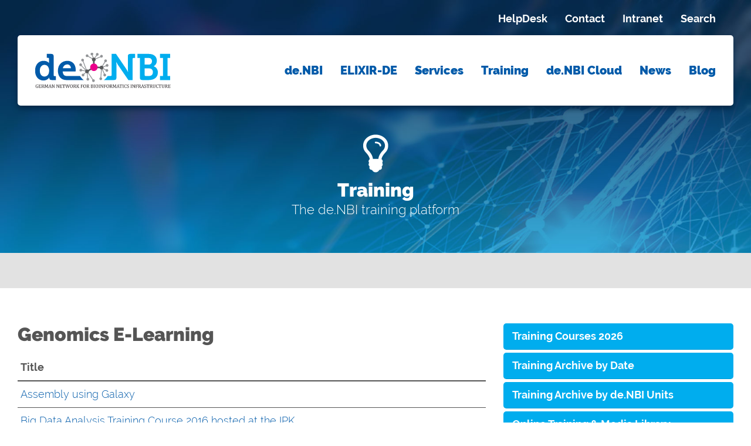

--- FILE ---
content_type: text/html; charset=utf-8
request_url: https://www.denbi.de/online-training-media-library/genomics
body_size: 5281
content:
    <!DOCTYPE html>
<html lang="en">
<head>
	<meta charset="utf-8">
	<meta name="x-ua-compatible" content="IE=edge,chrome=1">
	<meta name="description" content="The 'German Network for Bioinformatics Infrastructure – de.NBI' is a national, academic and non-profit infrastructure supported by the Federal Ministry of Education and Research providing bioinformatics services to users in life sciences research and biomedicine in Germany and Europe. The partners organize training events, courses and summer schools on tools, standards and compute services provided by de.NBI to assist researchers to more effectively exploit their data.">
	<title>Genomics E-Learning</title>
	<link href="/online-training-media-library/genomics?format=feed&amp;type=rss" rel="alternate" type="application/rss+xml" title="Genomics E-Learning">
	<link href="/online-training-media-library/genomics?format=feed&amp;type=atom" rel="alternate" type="application/atom+xml" title="Genomics E-Learning">
	<link href="/templates/nbistandard/favicon.ico" rel="icon" type="image/vnd.microsoft.icon">
<link href="/media/vendor/joomla-custom-elements/css/joomla-alert.min.css?0.4.1" rel="stylesheet">
	<link href="/media/plg_system_jcepro/site/css/content.min.css?86aa0286b6232c4a5b58f892ce080277" rel="stylesheet">
	<link href="/templates/nbistandard/css/default.css?v=7" rel="stylesheet">
<script type="application/json" class="joomla-script-options new">{"joomla.jtext":{"ERROR":"Error","MESSAGE":"Message","NOTICE":"Notice","WARNING":"Warning","JCLOSE":"Close","JOK":"OK","JOPEN":"Open"},"system.paths":{"root":"","rootFull":"https:\/\/www.denbi.de\/","base":"","baseFull":"https:\/\/www.denbi.de\/"},"csrf.token":"6337f4e870d42c2765f4cc813f4df054"}</script>
	<script src="/media/system/js/core.min.js?a3d8f8"></script>
	<script src="/media/vendor/webcomponentsjs/js/webcomponents-bundle.min.js?2.8.0" nomodule defer></script>
	<script src="/media/com_tags/js/tag-list.min.js?db210b" type="module"></script>
	<script src="/media/system/js/joomla-hidden-mail.min.js?80d9c7" type="module"></script>
	<script src="/media/system/js/messages.min.js?9a4811" type="module"></script>
	<script src="/templates/nbistandard/js/jquery-3.3.1.min.js"></script>
	<script src="/templates/nbistandard/js/denbi-base.js"></script>

	<meta name="viewport" content="width=device-width, initial-scale=1.0, maximum-scale=1.0, user-scalable=0" />
	<link rel="apple-touch-icon-precomposed" href="/templates/nbistandard/images/apple-touch-icon-57x57-precomposed.png">
	<link rel="apple-touch-icon-precomposed" sizes="72x72" href="/templates/nbistandard/images/apple-touch-icon-72x72-precomposed.png">
	<link rel="apple-touch-icon-precomposed" sizes="114x114" href="/templates/nbistandard/images/apple-touch-icon-114x114-precomposed.png">
	<link rel="apple-touch-icon-precomposed" sizes="144x144" href="/templates/nbistandard/images/apple-touch-icon-144x144-precomposed.png">
<!--	<link rel="stylesheet" href="/media/vendor/fontawesome-free/css/fontawesome.css">  -->
	<!--[if lte IE 8]>
		<script src="http://html5shim.googlecode.com/svn/trunk/html5.js"></script>
			<![endif]-->

</head>
 
<body id="events">
   
<!-- Matomo -->
<script type="text/javascript">
  var _paq = _paq || [];
  /* tracker methods like "setCustomDimension" should be called before "trackPageView" */
  _paq.push(['trackPageView']);
  _paq.push(['enableLinkTracking']);
  (function() {
    var u="//piwik.cebitec.uni-bielefeld.de/";
    _paq.push(['setTrackerUrl', u+'piwik.php']);
    _paq.push(['setSiteId', '6']);
    var d=document, g=d.createElement('script'), s=d.getElementsByTagName('script')[0];
    g.type='text/javascript'; g.async=true; g.defer=true; g.src=u+'piwik.js'; s.parentNode.insertBefore(g,s);
  })();
</script>
<!-- End Matomo Code -->

<noscript>
<!-- Matomo Image Tracker-->
<img src="https://piwik.cebitec.uni-bielefeld.de/piwik.php?idsite=6&amp;rec=1" style="border:0" alt="" />
<!-- End Matomo -->
</noscript>
   
    <!-- header start -->
    <header role="banner" class="header portal-header" onload="header">
        <div class="wrapper clear ">

            <section class="meta-navigation">
                                <div class="meta-navi">
                    <ul class="nav menu">
<li class="item-109"><a href="/helpdesk" >HelpDesk</a></li><li class="item-110"><a href="/contact" >Contact</a></li><li class="item-248"><a href="https://docs.denbi.de/" target="_blank" rel="noopener noreferrer">Intranet</a></li><li class="item-486"><a href="/search" >Search</a></li></ul>
 
                </div>
                            </section>
            
            <section class="main-navigation">
                <article class="portal-logo">
                    <a href="/" title="de.NBI – German Network for Bioinformatics Infrastructure"><figure><img src="/templates/nbistandard/img/denbi-logo-color.svg" alt="de.NBI – German Network for Bioinformatics Infrastructure" /><figcaption><abbr title="German Network for Bioinformatics Infrastructure">de.NBI</abbr></figcaption></figure></a>
                </article>
                
                <nav role="navigation">

                                        <div>
                    <input type="checkbox" id="checkbox-menu0" />
                    <label for="checkbox-menu0">Menu</label>
                        <ul class="nav menu">
<li class="item-102"><a href="/about" >de.NBI</a></li><li class="item-326"><a href="/elixir-de" >ELIXIR-DE</a></li><li class="item-103"><a href="/services" >Services</a></li><li class="item-104"><a href="/training" >Training</a></li><li class="item-105"><a href="/cloud" >de.NBI Cloud</a></li><li class="item-107"><a href="/news" >News</a></li><li class="item-455"><a href="/blog" >Blog</a></li></ul>
 
                    </div>
                                </nav>
            </section>
            
            <section class="stage-follow">
                <article>
                                            <div >
                            
<div id="mod-custom107" class="mod-custom custom">
    <p><img alt="" src="/images/Symbole/symbol-training.png" height="75" /></p>
<h2>Training</h2>
<h3>The de.NBI training platform</h3></div>
 
                        </div>
                                    </article>
            </section>
        </div>
    </header>
    <!-- header end -->

    <!-- main start -->
    <main role="main">       
        <div class="breadcrumb">      
            <div class="wrapper">    
                    
                <section>
                    <article>
                    
                                            </article>
                </section>
                    
            </div>
        </div>
        <div class="columnset clear">
            <div class="wrapper">
        
                <div class="main-content">                    
                    <section>                        
                        <article>
                            <div id="system-message-container" aria-live="polite"></div>

                            <div class="com-tags-tag-list tag-category">

    
    
                <div class="com-tags-tag-list__description category-desc">
                                                    <h2>Genomics E-Learning</h2>                    </div>
    
                                <div class="com-tags-compact__items">
    <form action="https://www.denbi.de/online-training-media-library/genomics" method="post" name="adminForm" id="adminForm" class="com-tags-tag-list__items">
                
                    <table class="com-tags-tag-list__category category table table-striped table-bordered table-hover">
                <thead class="visually-hidden">
                    <tr>
                        <th scope="col" id="categorylist_header_title">
                            Title
                        </th>
                                            </tr>
                </thead>
                <tbody>
                                                                        <tr class="cat-list-row0" >
                                                    <th scope="row" class="list-title">
                                                                    <a href="/online-training-media-library/416-assembly-using-galaxy">
                                        Assembly using Galaxy                                    </a>
                                                                                            </th>
                                                        </tr>
                                                                        <tr class="cat-list-row1" >
                                                    <th scope="row" class="list-title">
                                                                    <a href="/online-training-media-library/394-big-data-analysis-training-course-2016-hosted-at-the-ipk">
                                        Big Data Analysis Training Course 2016 hosted at the IPK                                    </a>
                                                                                            </th>
                                                        </tr>
                                                                        <tr class="cat-list-row0" >
                                                    <th scope="row" class="list-title">
                                                                    <a href="/online-training-media-library/414-introduction-to-chip-seq-data-analysis-with-galaxy">
                                        ChIP-seq data analysis with Galaxy                                    </a>
                                                                                            </th>
                                                        </tr>
                                                                        <tr class="cat-list-row1" >
                                                    <th scope="row" class="list-title">
                                                                    <a href="/online-training-media-library/425-genome-annotation-with-galaxy">
                                        Genome annotation with Galaxy                                    </a>
                                                                                            </th>
                                                        </tr>
                                                                        <tr class="cat-list-row0" >
                                                    <th scope="row" class="list-title">
                                                                    <a href="/online-training-media-library/402-help-for-bioconductor">
                                        Help for Bioconductor                                    </a>
                                                                                            </th>
                                                        </tr>
                                                                        <tr class="cat-list-row1" >
                                                    <th scope="row" class="list-title">
                                                                    <a href="/online-training-media-library/390-seqan">
                                        Introduction to SeqAn                                    </a>
                                                                                            </th>
                                                        </tr>
                                                                        <tr class="cat-list-row0" >
                                                    <th scope="row" class="list-title">
                                                                    <a href="/services-according-to-service-centers/681-mofa-versatile-and-statistically-rigorous-generalization-of-pca-to-multi-omics-data">
                                        MOFA – Multi-Omics Factor Analysis                                    </a>
                                                                                            </th>
                                                        </tr>
                                                                        <tr class="cat-list-row1" >
                                                    <th scope="row" class="list-title">
                                                                    <a href="/online-training-media-library/398-phenotype-databases-for-functional-genomics">
                                        Phenotype Databases for Functional Genomics                                    </a>
                                                                                            </th>
                                                        </tr>
                                                                        <tr class="cat-list-row0" >
                                                    <th scope="row" class="list-title">
                                                                    <a href="/online-training-media-library/420-sequence-analysis-using-galaxy">
                                        Sequence analysis using Galaxy                                    </a>
                                                                                            </th>
                                                        </tr>
                                                                        <tr class="cat-list-row1" >
                                                    <th scope="row" class="list-title">
                                                                    <a href="/online-training-media-library/916-unicycler-assembly-of-sars-cov-2-genome-with-preprocessing-to-remove-human-genome-reads">
                                        Unicycler assembly of SARS-CoV-2 genome with preprocessing to remove human genome reads                                    </a>
                                                                                            </th>
                                                        </tr>
                                                                        <tr class="cat-list-row0" >
                                                    <th scope="row" class="list-title">
                                                                    <a href="/online-training-media-library/421-variant-analysis-using-galaxy">
                                        Variant analysis using Galaxy                                    </a>
                                                                                            </th>
                                                        </tr>
                                    </tbody>
            </table>
        
                        <input type="hidden" name="filter_order" value="c.core_title">
        <input type="hidden" name="filter_order_Dir" value="ASC">
        <input type="hidden" name="limitstart" value="">
        <input type="hidden" name="task" value="">
    </form>
</div>
</div>                        
                        </article>                        
                    </section>
                    <section>
                                            </section>
                </div>
                <!-- aside start -->
                <aside role="complementary">
                    
                    <section>
                     
                                               <div class="aside-navigation">
                            <ul class="nav menu">
<li class="item-192"><a href="/training-courses-2026" >Training Courses 2026</a></li><li class="item-176 parent"><a href="/training-archive-sorted-according-by-date" >Training Archive by Date</a></li><li class="item-177 parent"><a href="/training-archive-sorted-according-by-de-nbi-units" >Training Archive by de.NBI Units</a></li><li class="item-178 active deeper parent"><a href="/online-training-media-library" >Online Training &amp; Media Library</a><ul class="aside-second"><li class="item-236 current active"><a href="/online-training-media-library/genomics" aria-current="page">Genomics</a></li><li class="item-237"><a href="/online-training-media-library/metagenomics" >Metagenomics</a></li><li class="item-238"><a href="/online-training-media-library/transcriptomics" >Transcriptomics</a></li><li class="item-239"><a href="/online-training-media-library/proteomics" >Proteomics</a></li><li class="item-240"><a href="/online-training-media-library/metabolomics" >Metabolomics</a></li><li class="item-241"><a href="/online-training-media-library/modeling" >Modeling</a></li><li class="item-242"><a href="/online-training-media-library/workflows-pipelines" >Workflows &amp; Pipelines</a></li><li class="item-243"><a href="/online-training-media-library/software-libraries" >Software Libraries</a></li><li class="item-244"><a href="/online-training-media-library/databases" >Databases</a></li><li class="item-245"><a href="/online-training-media-library/project-data-management" >Project data management</a></li><li class="item-246"><a href="/online-training-media-library/imaging" >Imaging</a></li><li class="item-247"><a href="/online-training-media-library/epigenetics" >Epigenetics</a></li><li class="item-249"><a href="/online-training-media-library/programming" >Programming &amp; Linux</a></li><li class="item-171"><a href="https://www.youtube.com/channel/UCgZ5PU3CyD4c8yxxzJi130g?view_as=subscriber" target="_blank" rel="noopener noreferrer">de.NBI E-learning material on Youtube</a></li></ul></li><li class="item-261"><a href="/tess" >TeSS</a></li></ul>
 
                        </div>
                       
                    </section>
                    
                    <section class="aside-teaser">
                        <article>
                       
                            <div >
                             


<div class="custom" >
	<!-- START: Articles Anywhere --><h3>The de.NBI Training platform</h3>
<p>To effectively coordinate training courses, de.NBI has established the Working Group "Training and Education". The WG is composed of training experts from each de.NBI unit.</p>
<p>If you need more information on a course, would like to suggest course topics that de.NBI might want to cover in the future, or would like to provide feedback about our training program, please contact us!</p>
<p><a class="button btn-second" href="mailto:contact@denbi.de">Write <strong>email</strong></a></p><!-- END: Articles Anywhere --><div class="teaser-image" ></div>
</div>
 
                            </div>
                                                    </article>
                    </section>
                                            </article>
                    </section>
                                              </article>
                    </section>
                    
                </aside>
                <!-- aside end -->
                
            </div>
        </div> 
    
    </main>
    <!-- main end -->

   

  <!-- footer start -->
    <footer role="contentinfo">
        
        <div class="footer-colset">
            <div class="wrapper">
                <section class="clear">
                            
                    <article class="footer-menu clear">
    
                        <div class="dropdown-menu">

                                                        <div class="footer-one">
                            <input type="checkbox" id="checkbox-menu1" />
                            <label for="checkbox-menu1">de.NBI</label>
                                <ul class="nav menu">
<li class="item-102"><a href="/about" >de.NBI</a></li><li class="item-326"><a href="/elixir-de" >ELIXIR-DE</a></li><li class="item-103"><a href="/services" >Services</a></li><li class="item-104"><a href="/training" >Training</a></li><li class="item-105"><a href="/cloud" >de.NBI Cloud</a></li><li class="item-107"><a href="/news" >News</a></li><li class="item-455"><a href="/blog" >Blog</a></li></ul>

                            </div>
                                                    </div>
                        
                        <div class="dropdown-menu dm-color-prestige">
                                                        <div class="footer-two">
                            <input type="checkbox" id="checkbox-menu2" />
                            <label for="checkbox-menu2">Support</label>
                                <ul class="nav menu">
<li class="item-127"><a href="https://www.denbi.de/" >Home</a></li><li class="item-128"><a href="/help" >Helpdesk</a></li><li class="item-129"><a href="/contact-us" >Contact</a></li><li class="item-255"><a href="https://docs.denbi.de/" >Intranet</a></li><li class="item-130"><a href="/download" >Downloads</a></li><li class="item-132"><a href="/privacy-policy" >Privacy Policy</a></li><li class="item-133"><a href="/imprint" >Imprint</a></li></ul>
 
                            </div>
                                                </div>
    
                    </article>

                    <article>
                        <address>
                            <a href="/" title="de.NBI – German Network for Bioinformatics Infrastructure" class="footer-logo" title="de.NBI – German Network for Bioinformatics Infrastructure"><img src="/templates/nbistandard/img/denbi-logo-white.svg" border="0" alt="de.NBI – German Network for Bioinformatics Infrastructure" /></a>
                            <p><a class="button btn-third" href="mailto:contact@denbi.de"><strong>contact</strong>@denbi.de</a> <a class="button btn-first twitter-button" href="https://twitter.com/denbioffice" target="_blank"><img src="/templates/nbistandard/img/icon-twitter.svg" alt="Follow us on twitter" /></a></p>
                            <p>The German Network for Bioinformatics Infrastructure – <strong>de.NBI</strong> is a national infrastructure supported by the Federal Ministry of Education and Research.</p>

                        </address>
                    </article>

<!--
                    <article>
                        <div class="twitter-widget">
                            <div class="twitter-header">
                                <a href="https://twitter.com/denbioffice" target="_blank"><img src="/templates/nbistandard/img/icon-twitter.svg" alt="Follow us on twitter" /> Follow us</a>
                                <h3>Tweets</h3>
                            </div>
                            <div class="twitter-frame">
                                <a class="twitter-timeline" data-lang="en" data-dnt="true" data-tweet-limit="10" data-chrome="nofooter transparent noheader" data-link-color="#005aa9" data-border-color="#CECECE" href="https://twitter.com/denbiOffice?ref_src=twsrc%5Etfw">Tweets by denbiOffice</a>
                                <script async src="https://platform.twitter.com/widgets.js" charset="utf-8"></script>
                            </div>
                        </div>
                    </article>
-->

                </section>
            </div>
        </div>
        
        <div class="footer-copy">
            <div class="wrapper">
                <div class="sponsorship">
                    <a href="https://www.bmbf.de" target="_blank"><img class="logo-bmbf" src="/templates/nbistandard/img/logo-bmbf.svg" alt="Bundesministerium für Bildung und Forschung" /></a>
                    <a href="https://www.elixir-europe.org/about-us/who-we-are/nodes/germany" target="_blank"><img class="logo-ELIXIR-DE" src="/images/About/ELIXIR/ELIXIR_germany_logo.jpg" alt="ELIXIR-Germany" width ="150px"/></a>
                </div>
                <small>
                    &copy; <time>2026</time> <strong>de.NBI</strong> – All Rights Reserved.
                    <span class="legal-links"><a href="/imprint">Imprint</a> <a href="/privacy-policy">Privacy Policy</a></span>
                </small>
            </div>
        </div>
        
    </footer>
    <!-- footer end -->

</body>

</html>


--- FILE ---
content_type: image/svg+xml
request_url: https://www.denbi.de/templates/nbistandard/img/denbi-logo-white.svg
body_size: 50672
content:
<?xml version="1.0" encoding="utf-8"?>
<!-- Generator: Adobe Illustrator 13.0.0, SVG Export Plug-In . SVG Version: 6.00 Build 14948)  -->
<!DOCTYPE svg PUBLIC "-//W3C//DTD SVG 1.1//EN" "http://www.w3.org/Graphics/SVG/1.1/DTD/svg11.dtd">
<svg version="1.1" id="Ebene_1" xmlns="http://www.w3.org/2000/svg" xmlns:xlink="http://www.w3.org/1999/xlink" x="0px" y="0px"
	 width="354.332px" height="91.896px" viewBox="0 0 354.332 91.896" enable-background="new 0 0 354.332 91.896"
	 xml:space="preserve">
<path fill="#FFFFFF" d="M48.72,59.09V9.794c0-4.515-2.018-6.531-6.535-6.531H30.56v10.38h3.841c1.342,0,2.111,0.672,2.111,2.112
	v8.647c0,1.634,0.101,2.884,0.101,2.884h-0.194c0,0-3.461-5.959-14.124-5.959C9.32,21.327,0,31.419,0,46.986
	c0,15.183,8.553,25.656,21.815,25.659c11.243,0,15.279-7.978,15.279-7.978h0.193v1.824c0,2.884,1.631,4.998,6.053,4.998h11.239
	V61.205h-3.742C49.488,61.205,48.72,60.439,48.72,59.09z M24.506,62.359c-7.208,0-12.111-6.053-12.111-15.373
	c0-9.707,5.578-15.182,12.3-15.182c8.171,0,12.112,7.493,12.112,15.085C36.807,57.75,30.847,62.359,24.506,62.359z M242.895,9.794
	v31.23c0,3.938,0.674,9.608,0.674,9.608h-0.191c0,0-2.979-5.67-5.672-9.608L211.854,3.26h-11.338v55.447
	c0,1.311-0.74,2.018-2.013,2.058v-0.008h-8.346c-2.601,4.104-5.873,7.729-9.668,10.732h26.073c4.613,0,6.531-1.924,6.531-6.535
	V33.821c0-3.941-0.668-9.61-0.668-9.61h0.188c0,0,2.979,5.769,5.672,9.61l25.942,37.67h11.244V16.042
	c0-1.343,0.769-2.111,2.114-2.111h4.132V3.26h-12.291C244.816,3.26,242.895,5.281,242.895,9.794z M310.547,35.643v-0.189
	c4.135-2.115,8.264-7.014,8.264-14.604c0-11.244-8.84-17.591-21.139-17.591h-29.504v10.669h6.246v51.026
	c0,4.611,2.016,6.534,6.533,6.534h17.012c12.686,0,23.545-6.152,23.545-19.798C321.504,44.773,317.949,37.854,310.547,35.643z
	 M287.006,13.93h10.574c5.572,0,8.453,3.557,8.453,8.455c0,4.901-2.983,8.743-8.268,8.743h-10.76V13.93z M298.922,60.823h-9.803
	c-1.348,0-2.118-0.769-2.117-2.115V41.125h11.92c6.05,0,9.607,4.131,9.607,9.801C308.529,56.689,305.068,60.823,298.922,60.823z
	 M353.656,60.823h-6.828V13.928h6.828V3.26h-26.569v10.669h7.827v46.895h-7.827V71.49h26.569V60.823z M83.083,71.63
	c0.803,0,1.58-0.01,2.349-0.021l41.931,0.007l-0.187-0.138c-3.789-3.002-7.058-6.625-9.654-10.724H81.291
	c-5.758-0.63-8.17-3.943-9.028-11.655h33.827c0,0,0.287-3.076,0.287-4.519c0-12.976-7.684-23.256-21.714-23.256
	c-14.704,0-24.894,10.571-24.894,25.658C59.769,60.918,66.847,71.63,83.083,71.63z M84.663,30.745c4.998,0,9.033,4.037,9.221,9.897
	H72.65C73.994,34.493,78.416,30.745,84.663,30.745z M5.66,88.155c0.234,0.06,0.402,0.136,0.504,0.229
	c0.103,0.094,0.173,0.228,0.213,0.396c0.041,0.171,0.062,0.446,0.062,0.83v0.382c0,0.455-0.122,0.792-0.364,1.011
	c-0.242,0.223-0.614,0.329-1.117,0.329c-0.471,0-0.869-0.146-1.193-0.45c-0.323-0.3-0.567-0.743-0.731-1.337
	c-0.162-0.592-0.245-1.305-0.245-2.139c0-0.825,0.097-1.525,0.291-2.104c0.194-0.58,0.464-1.018,0.812-1.317
	c0.35-0.298,0.756-0.445,1.221-0.445c0.336,0,0.613,0.046,0.832,0.139c0.219,0.093,0.407,0.242,0.564,0.46
	c0.158,0.212,0.294,0.512,0.409,0.896h0.633v-1.756c-0.448-0.11-0.855-0.188-1.22-0.232c-0.368-0.043-0.748-0.063-1.143-0.063
	c-0.753,0-1.409,0.185-1.966,0.553c-0.556,0.368-0.986,0.895-1.283,1.578c-0.298,0.687-0.446,1.481-0.446,2.39
	c0,1.455,0.272,2.554,0.816,3.288c0.545,0.738,1.356,1.107,2.432,1.107c0.393,0,0.739-0.04,1.04-0.122
	c0.303-0.08,0.593-0.206,0.869-0.376l0.466,0.498l0.498-0.134l-0.001-2.22c0-0.261,0.006-0.463,0.021-0.607
	c0.016-0.141,0.042-0.261,0.083-0.358c0.04-0.1,0.099-0.181,0.176-0.246c0.076-0.066,0.192-0.124,0.345-0.177v-0.312H5.66V88.155z
	 M14.688,90.214c-0.048,0.154-0.11,0.3-0.182,0.438c-0.073,0.143-0.155,0.255-0.249,0.343c-0.094,0.087-0.205,0.152-0.334,0.188
	c-0.131,0.034-0.3,0.054-0.508,0.054H11.43v-3.682h1.366c0.2,0,0.349,0.024,0.45,0.079c0.1,0.054,0.186,0.149,0.258,0.278
	c0.071,0.13,0.137,0.321,0.197,0.577h0.601v-2.451h-0.601c-0.063,0.275-0.131,0.476-0.199,0.603
	c-0.073,0.126-0.16,0.217-0.267,0.271c-0.106,0.054-0.252,0.08-0.439,0.08H11.43v-3.345h2.017c0.166,0,0.309,0.011,0.429,0.034
	c0.119,0.024,0.222,0.068,0.308,0.131c0.088,0.065,0.168,0.15,0.24,0.255c0.072,0.105,0.142,0.239,0.211,0.396
	c0.067,0.157,0.133,0.339,0.198,0.548h0.625v-1.928H9.49v0.312c0.197,0.055,0.334,0.104,0.416,0.146
	c0.08,0.045,0.145,0.107,0.194,0.183c0.049,0.073,0.084,0.176,0.105,0.312c0.021,0.134,0.032,0.348,0.032,0.644v5.521
	c0,0.313-0.014,0.549-0.041,0.7c-0.029,0.155-0.087,0.27-0.177,0.354c-0.089,0.083-0.265,0.16-0.529,0.229v0.312h5.91l0.121-2.237
	h-0.632C14.805,89.844,14.738,90.065,14.688,90.214z M23.501,90.937c-0.12-0.161-0.264-0.394-0.429-0.701l-0.574-1.047
	c-0.225-0.418-0.43-0.729-0.616-0.923c-0.184-0.198-0.407-0.352-0.667-0.455v-0.055c0.642-0.229,1.124-0.551,1.446-0.958
	c0.32-0.406,0.481-0.9,0.481-1.484c0-0.765-0.247-1.327-0.74-1.688c-0.493-0.358-1.238-0.542-2.234-0.542h-3.159v0.312
	c0.196,0.052,0.334,0.103,0.415,0.147s0.146,0.107,0.194,0.183c0.049,0.073,0.084,0.176,0.105,0.312
	c0.021,0.134,0.032,0.349,0.032,0.643v5.521c0,0.313-0.014,0.549-0.041,0.7c-0.029,0.155-0.086,0.27-0.176,0.354
	c-0.09,0.083-0.266,0.16-0.53,0.229v0.312h2.694v-0.312c-0.196-0.055-0.334-0.105-0.416-0.15c-0.08-0.046-0.144-0.103-0.19-0.173
	c-0.046-0.071-0.083-0.173-0.105-0.312c-0.023-0.141-0.036-0.359-0.036-0.666v-2.165h0.701c0.209,0,0.365,0.011,0.469,0.031
	c0.105,0.026,0.202,0.069,0.294,0.132c0.091,0.057,0.192,0.169,0.299,0.319c0.109,0.153,0.248,0.395,0.419,0.715l0.561,1.064
	c0.142,0.269,0.284,0.532,0.429,0.791c0.145,0.26,0.298,0.502,0.459,0.729h1.769v-0.312c-0.204-0.035-0.368-0.096-0.492-0.18
	C23.74,91.221,23.619,91.099,23.501,90.937z M20.576,87.38c-0.229,0.057-0.529,0.081-0.899,0.081h-0.722v-3.792
	c0.238-0.016,0.55-0.023,0.933-0.022c0.477,0,0.855,0.067,1.137,0.21c0.28,0.138,0.489,0.342,0.628,0.61
	c0.138,0.271,0.207,0.605,0.207,1.011c0,0.385-0.058,0.712-0.175,0.979c-0.117,0.268-0.274,0.476-0.47,0.621
	C21.019,87.229,20.806,87.328,20.576,87.38z M29.623,89.292l-2.241-6.211h-2.277v0.312c0.195,0.052,0.334,0.103,0.414,0.147
	c0.081,0.045,0.146,0.107,0.195,0.183c0.048,0.073,0.084,0.176,0.105,0.312c0.021,0.133,0.031,0.348,0.031,0.642v5.521
	c0,0.313-0.014,0.548-0.041,0.7c-0.028,0.155-0.086,0.27-0.176,0.354c-0.09,0.082-0.266,0.161-0.529,0.229v0.31h2.329v-0.312
	c-0.195-0.047-0.337-0.1-0.424-0.151c-0.088-0.048-0.153-0.116-0.198-0.189c-0.045-0.078-0.076-0.181-0.096-0.312
	c-0.019-0.132-0.029-0.342-0.029-0.625v-2.339c0-0.719-0.008-1.418-0.028-2.103c-0.019-0.679-0.039-1.148-0.06-1.407h0.107
	l2.349,6.426h0.734l2.527-6.323h0.108c-0.025,0.246-0.047,0.695-0.065,1.351c-0.02,0.656-0.029,1.306-0.029,1.95v2.444
	c0,0.343-0.018,0.589-0.052,0.739c-0.035,0.15-0.097,0.263-0.192,0.339c-0.093,0.076-0.261,0.141-0.503,0.203v0.31h2.661v-0.312
	c-0.195-0.047-0.337-0.1-0.424-0.151c-0.088-0.048-0.154-0.116-0.198-0.189c-0.046-0.078-0.076-0.181-0.096-0.312
	c-0.019-0.132-0.029-0.342-0.029-0.625v-5.521c0-0.296,0.012-0.51,0.035-0.65c0.023-0.138,0.06-0.246,0.108-0.315
	c0.05-0.071,0.115-0.128,0.198-0.176c0.083-0.047,0.217-0.094,0.405-0.142v-0.002h0.002v-0.312h-2.158L29.623,89.292z M42.3,90.857
	c-0.08-0.173-0.169-0.427-0.271-0.759l-2.17-7.116h-1.008l-2.662,7.062c-0.166,0.443-0.338,0.785-0.514,1.021
	c-0.178,0.239-0.384,0.376-0.623,0.415v0.312h2.725V91.48c-0.267-0.039-0.466-0.116-0.596-0.234
	c-0.13-0.121-0.195-0.306-0.195-0.562c0-0.127,0.018-0.277,0.052-0.439c0.034-0.161,0.107-0.403,0.217-0.716l0.218-0.625h2.974
	l0.235,0.823c0.064,0.209,0.113,0.394,0.147,0.562c0.034,0.167,0.051,0.325,0.051,0.472c0,0.15-0.025,0.272-0.076,0.364
	c-0.051,0.095-0.129,0.162-0.233,0.214c-0.104,0.053-0.263,0.101-0.475,0.143v0.312h2.941v-0.312
	c-0.191-0.046-0.343-0.12-0.453-0.217C42.474,91.169,42.379,91.033,42.3,90.857z M37.644,88.349l1.455-4.116l1.213,4.116H37.644z
	 M49.051,83.394c0.194,0.052,0.332,0.103,0.411,0.147s0.141,0.106,0.185,0.179c0.045,0.071,0.075,0.174,0.093,0.312
	c0.016,0.136,0.026,0.351,0.026,0.646v1.342c0,0.62,0.007,1.316,0.024,2.088c0.018,0.775,0.037,1.289,0.058,1.549h-0.082
	c-0.11-0.238-0.219-0.454-0.323-0.646c-0.105-0.189-0.234-0.41-0.386-0.669l-3.153-5.261h-1.997v0.312
	c0.195,0.052,0.333,0.103,0.415,0.147c0.081,0.045,0.146,0.107,0.194,0.183c0.048,0.073,0.084,0.176,0.105,0.312
	c0.02,0.134,0.032,0.348,0.032,0.642v5.521c0,0.313-0.015,0.549-0.041,0.7c-0.03,0.155-0.087,0.27-0.177,0.354
	c-0.089,0.082-0.264,0.161-0.529,0.229v0.31h2.329v-0.312c-0.195-0.047-0.337-0.1-0.424-0.151c-0.086-0.048-0.152-0.116-0.198-0.189
	c-0.044-0.078-0.076-0.181-0.096-0.312c-0.018-0.132-0.028-0.342-0.028-0.625v-1.307c0-0.851-0.007-1.706-0.019-2.562
	c-0.013-0.854-0.034-1.449-0.064-1.774h0.108c0.082,0.166,0.168,0.333,0.262,0.504c0.095,0.17,0.251,0.442,0.473,0.812l3.556,5.962
	h0.797v-7.152c0-0.313,0.014-0.533,0.038-0.673c0.026-0.137,0.063-0.239,0.113-0.307c0.047-0.067,0.111-0.123,0.19-0.166
	c0.078-0.042,0.214-0.089,0.405-0.142v-0.312h-2.297V83.394z M60.826,83.394c0.195,0.052,0.332,0.103,0.411,0.147
	c0.079,0.045,0.142,0.106,0.186,0.179c0.045,0.071,0.075,0.174,0.093,0.312c0.016,0.136,0.025,0.351,0.025,0.646v1.342
	c0,0.62,0.008,1.316,0.025,2.088c0.018,0.775,0.037,1.289,0.058,1.549h-0.083c-0.11-0.238-0.218-0.454-0.322-0.646
	c-0.105-0.189-0.235-0.41-0.387-0.669l-3.151-5.261h-1.999v0.312c0.197,0.052,0.334,0.103,0.416,0.147
	c0.081,0.045,0.145,0.107,0.193,0.183c0.049,0.073,0.084,0.176,0.105,0.312c0.021,0.134,0.033,0.348,0.033,0.642v5.521
	c0,0.313-0.015,0.549-0.042,0.7c-0.028,0.155-0.086,0.27-0.176,0.354c-0.089,0.082-0.264,0.161-0.53,0.229v0.31h2.33v-0.312
	c-0.195-0.047-0.337-0.1-0.424-0.151c-0.087-0.048-0.153-0.116-0.198-0.189c-0.044-0.078-0.077-0.181-0.096-0.312
	c-0.018-0.132-0.028-0.342-0.028-0.625v-1.307c0-0.851-0.007-1.706-0.019-2.562c-0.013-0.854-0.034-1.449-0.064-1.774h0.108
	c0.082,0.166,0.168,0.333,0.261,0.504c0.095,0.17,0.252,0.442,0.474,0.812l3.555,5.962h0.798v-7.152
	c0-0.313,0.013-0.533,0.038-0.673c0.026-0.137,0.063-0.239,0.112-0.307c0.048-0.067,0.111-0.123,0.191-0.166
	c0.078-0.042,0.213-0.089,0.405-0.142v-0.312h-2.298V83.394z M69.802,90.214c-0.048,0.154-0.11,0.3-0.182,0.438
	c-0.072,0.143-0.155,0.255-0.248,0.343c-0.095,0.087-0.205,0.152-0.335,0.188c-0.131,0.034-0.3,0.054-0.508,0.054h-1.985v-3.682
	h1.365c0.2,0,0.35,0.024,0.451,0.079c0.099,0.054,0.186,0.149,0.259,0.278c0.07,0.13,0.136,0.321,0.196,0.577h0.601v-2.451h-0.601
	c-0.063,0.275-0.131,0.476-0.2,0.603c-0.072,0.126-0.16,0.217-0.265,0.271c-0.107,0.054-0.253,0.08-0.441,0.08h-1.365v-3.345h2.017
	c0.167,0,0.309,0.011,0.428,0.034c0.12,0.024,0.223,0.068,0.31,0.131c0.087,0.065,0.167,0.15,0.24,0.255
	c0.07,0.105,0.141,0.239,0.21,0.396c0.068,0.157,0.134,0.339,0.197,0.548h0.626v-1.928l-5.967-0.003v0.312
	c0.196,0.052,0.334,0.103,0.415,0.147s0.146,0.107,0.194,0.183c0.049,0.073,0.084,0.176,0.105,0.312
	c0.02,0.134,0.032,0.348,0.032,0.643v5.521c0,0.312-0.015,0.549-0.041,0.7c-0.029,0.155-0.086,0.27-0.177,0.354
	c-0.089,0.083-0.265,0.16-0.529,0.229v0.312h5.91l0.121-2.236h-0.632C69.919,89.844,69.852,90.065,69.802,90.214z M71.771,85.312
	h0.632c0.081-0.344,0.166-0.622,0.259-0.849c0.092-0.224,0.193-0.397,0.303-0.518c0.11-0.121,0.23-0.2,0.361-0.239
	c0.129-0.038,0.294-0.058,0.494-0.058h0.804v6.536c0,0.255-0.011,0.445-0.035,0.58c-0.024,0.129-0.055,0.234-0.096,0.312
	c-0.04,0.077-0.091,0.137-0.153,0.188c-0.06,0.05-0.141,0.091-0.239,0.126c-0.098,0.034-0.211,0.065-0.339,0.097V91.8h2.917v-0.311
	c-0.208-0.046-0.362-0.095-0.459-0.146c-0.097-0.049-0.174-0.114-0.233-0.201c-0.057-0.085-0.1-0.205-0.128-0.354
	c-0.026-0.151-0.041-0.349-0.041-0.599v-6.536h0.812c0.233,0,0.409,0.02,0.525,0.068c0.118,0.048,0.227,0.125,0.329,0.235
	c0.103,0.109,0.199,0.271,0.291,0.483c0.09,0.213,0.183,0.502,0.277,0.868h0.626v-2.225h-6.906L71.771,85.312z M88.635,83.393
	c0.252,0.043,0.432,0.122,0.539,0.232c0.109,0.118,0.163,0.306,0.163,0.562c0,0.252-0.09,0.673-0.273,1.268l-1.507,4.869
	l-1.665-7.245h-1.074l-2.055,7.236l-1.281-5.041c-0.068-0.257-0.122-0.491-0.161-0.695c-0.038-0.205-0.057-0.381-0.057-0.529
	c0-0.184,0.051-0.324,0.155-0.429c0.105-0.101,0.289-0.177,0.552-0.229v-0.312h-2.73v0.312c0.139,0.039,0.247,0.084,0.322,0.139
	c0.074,0.049,0.144,0.131,0.206,0.235c0.065,0.104,0.128,0.249,0.192,0.432s0.134,0.42,0.211,0.708l1.856,6.933h1.035l2.042-7.131
	l1.762,7.134h0.913l2.324-6.89c0.11-0.325,0.206-0.583,0.29-0.771c0.082-0.196,0.159-0.334,0.229-0.429
	c0.071-0.091,0.144-0.164,0.221-0.216c0.078-0.055,0.179-0.103,0.307-0.146V83.08h-2.516V83.393z M97.109,83.486
	c-0.516-0.333-1.154-0.501-1.911-0.501c-0.711,0-1.336,0.178-1.874,0.532c-0.538,0.356-0.952,0.874-1.241,1.555
	c-0.29,0.678-0.435,1.495-0.435,2.443c0,0.769,0.083,1.43,0.246,1.983c0.164,0.549,0.396,1.007,0.695,1.361
	c0.301,0.354,0.66,0.617,1.08,0.785c0.418,0.168,0.884,0.252,1.393,0.252c0.724,0,1.357-0.169,1.9-0.506
	c0.543-0.345,0.963-0.853,1.261-1.538c0.299-0.686,0.447-1.525,0.447-2.521c0-0.932-0.132-1.723-0.393-2.371
	C98.015,84.311,97.626,83.82,97.109,83.486z M97.112,89.593c-0.163,0.57-0.405,1.005-0.728,1.3c-0.324,0.295-0.718,0.44-1.181,0.44
	c-0.732,0-1.288-0.338-1.67-1.021c-0.381-0.679-0.57-1.67-0.57-2.979c0-0.574,0.042-1.098,0.125-1.562
	c0.083-0.468,0.214-0.866,0.395-1.195c0.182-0.33,0.409-0.584,0.685-0.764c0.273-0.183,0.601-0.271,0.984-0.271
	c0.435,0,0.816,0.143,1.143,0.415c0.328,0.276,0.586,0.721,0.775,1.331c0.189,0.614,0.284,1.38,0.284,2.308
	C97.354,88.358,97.274,89.024,97.112,89.593z M106.693,90.937c-0.12-0.161-0.263-0.394-0.429-0.701l-0.573-1.047
	c-0.226-0.418-0.43-0.729-0.617-0.923c-0.184-0.198-0.407-0.352-0.666-0.455v-0.055c0.641-0.229,1.123-0.551,1.445-0.958
	c0.321-0.406,0.482-0.9,0.482-1.484c0-0.765-0.248-1.327-0.741-1.688c-0.493-0.358-1.238-0.542-2.233-0.542h-3.16v0.312
	c0.196,0.052,0.334,0.103,0.416,0.147c0.08,0.045,0.145,0.107,0.193,0.183c0.049,0.073,0.084,0.176,0.105,0.312
	c0.021,0.134,0.032,0.349,0.032,0.643v5.521c0,0.313-0.014,0.549-0.041,0.7c-0.029,0.155-0.086,0.27-0.176,0.354
	c-0.089,0.083-0.266,0.16-0.53,0.229v0.312h2.693v-0.312c-0.196-0.055-0.334-0.105-0.416-0.15c-0.079-0.046-0.144-0.103-0.19-0.173
	c-0.047-0.071-0.083-0.173-0.105-0.312c-0.022-0.141-0.035-0.359-0.035-0.666v-2.165h0.7c0.21,0,0.366,0.011,0.47,0.031
	c0.105,0.026,0.202,0.069,0.294,0.132c0.092,0.057,0.192,0.169,0.3,0.319c0.108,0.153,0.247,0.395,0.418,0.715l0.562,1.064
	c0.141,0.269,0.283,0.532,0.428,0.791c0.145,0.26,0.298,0.502,0.46,0.729h1.768v-0.312c-0.204-0.035-0.368-0.096-0.491-0.18
	C106.932,91.221,106.812,91.099,106.693,90.937z M103.767,87.38c-0.229,0.057-0.529,0.081-0.899,0.081h-0.721v-3.792
	c0.239-0.016,0.549-0.023,0.932-0.022c0.478,0,0.855,0.067,1.137,0.21c0.28,0.138,0.489,0.342,0.628,0.61
	c0.139,0.271,0.208,0.605,0.208,1.011c0,0.385-0.059,0.712-0.176,0.979c-0.117,0.268-0.274,0.476-0.469,0.621
	C104.21,87.229,103.997,87.328,103.767,87.38z M114.964,91.045c-0.141-0.146-0.333-0.395-0.581-0.751l-2.324-3.375l2.146-2.415
	c0.268-0.297,0.471-0.513,0.609-0.643c0.138-0.129,0.273-0.234,0.405-0.309c0.132-0.071,0.266-0.127,0.401-0.153v-0.312h-2.781
	v0.312c0.17,0.019,0.303,0.065,0.401,0.146c0.097,0.078,0.147,0.202,0.147,0.372c0,0.115-0.026,0.234-0.077,0.356
	c-0.064,0.167-0.189,0.371-0.376,0.61c-0.149,0.203-0.428,0.534-0.837,0.989c-0.34,0.384-0.594,0.644-0.76,0.786
	c-0.166,0.139-0.315,0.235-0.449,0.285c-0.134,0.052-0.282,0.077-0.444,0.077h-0.19l0.007-2.346c0-0.295,0.013-0.509,0.036-0.649
	c0.022-0.138,0.059-0.246,0.108-0.315c0.049-0.071,0.116-0.128,0.198-0.176c0.084-0.047,0.217-0.094,0.404-0.142v-0.312h-2.686
	v0.312c0.194,0.052,0.334,0.103,0.414,0.147c0.081,0.045,0.145,0.107,0.194,0.183c0.048,0.073,0.085,0.176,0.106,0.312
	c0.02,0.134,0.03,0.348,0.03,0.642v5.521c0,0.313-0.013,0.549-0.041,0.7c-0.029,0.155-0.086,0.27-0.175,0.354
	c-0.09,0.082-0.266,0.161-0.529,0.229v0.31h2.686v-0.312c-0.195-0.047-0.336-0.1-0.424-0.151c-0.087-0.048-0.152-0.116-0.198-0.189
	c-0.044-0.078-0.076-0.181-0.096-0.312c-0.018-0.132-0.029-0.342-0.029-0.625v-2.67h0.34c0.157,0,0.282,0.021,0.376,0.061
	c0.095,0.042,0.181,0.103,0.263,0.188c0.08,0.083,0.208,0.256,0.382,0.521l1.486,2.219c0.107,0.153,0.185,0.284,0.233,0.393
	c0.05,0.107,0.074,0.199,0.074,0.276c0,0.094-0.037,0.165-0.109,0.21c-0.073,0.048-0.187,0.077-0.345,0.09v0.312h2.815v-0.312
	c-0.144-0.023-0.281-0.068-0.409-0.13C115.239,91.291,115.105,91.189,114.964,91.045z M119.427,83.392
	c0.196,0.052,0.333,0.103,0.415,0.147c0.08,0.045,0.145,0.107,0.193,0.183c0.049,0.073,0.084,0.176,0.105,0.312
	c0.021,0.134,0.033,0.348,0.033,0.643v5.521c0,0.313-0.015,0.549-0.042,0.7c-0.029,0.155-0.086,0.27-0.176,0.354
	c-0.09,0.083-0.265,0.16-0.529,0.229v0.312h2.833v-0.312c-0.17-0.041-0.313-0.082-0.428-0.126c-0.114-0.045-0.206-0.11-0.273-0.2
	c-0.068-0.091-0.117-0.21-0.147-0.363c-0.03-0.15-0.044-0.354-0.044-0.609v-2.503h1.314c0.195,0,0.343,0.03,0.442,0.093
	c0.102,0.061,0.188,0.166,0.259,0.312c0.072,0.146,0.141,0.365,0.205,0.652h0.6v-2.69h-0.6c-0.064,0.303-0.132,0.523-0.201,0.669
	c-0.071,0.146-0.159,0.25-0.265,0.312c-0.107,0.062-0.253,0.094-0.44,0.094h-1.314v-3.473h1.869c0.209,0,0.377,0.02,0.505,0.058
	c0.127,0.039,0.239,0.103,0.335,0.198c0.094,0.094,0.186,0.228,0.273,0.407c0.087,0.179,0.178,0.413,0.272,0.699h0.625v-1.928
	l-5.819-0.003V83.392z M131.792,83.486c-0.517-0.333-1.154-0.501-1.911-0.501c-0.711,0-1.336,0.178-1.874,0.532
	c-0.539,0.356-0.952,0.874-1.241,1.555c-0.29,0.678-0.435,1.495-0.435,2.443c0,0.769,0.082,1.431,0.246,1.983
	c0.164,0.549,0.396,1.007,0.695,1.361c0.3,0.354,0.66,0.617,1.08,0.785c0.418,0.168,0.884,0.252,1.394,0.252
	c0.724,0,1.356-0.169,1.9-0.506c0.542-0.345,0.962-0.853,1.26-1.538c0.298-0.686,0.447-1.525,0.447-2.521
	c0-0.932-0.132-1.723-0.392-2.371C132.697,84.311,132.309,83.82,131.792,83.486z M131.795,89.593c-0.163,0.57-0.405,1.005-0.729,1.3
	c-0.323,0.295-0.717,0.44-1.181,0.44c-0.731,0-1.287-0.338-1.669-1.021c-0.381-0.679-0.57-1.67-0.57-2.979
	c0-0.574,0.042-1.095,0.124-1.562c0.084-0.468,0.215-0.866,0.396-1.195c0.181-0.33,0.409-0.584,0.684-0.764
	c0.273-0.183,0.602-0.271,0.985-0.271c0.435,0,0.816,0.143,1.143,0.415c0.328,0.276,0.586,0.721,0.775,1.331
	c0.189,0.614,0.285,1.38,0.285,2.308C132.038,88.358,131.957,89.024,131.795,89.593z M141.375,90.937
	c-0.119-0.161-0.263-0.394-0.428-0.701l-0.575-1.047c-0.223-0.418-0.429-0.729-0.614-0.923c-0.185-0.198-0.408-0.352-0.668-0.455
	v-0.055c0.643-0.229,1.126-0.551,1.445-0.958c0.321-0.406,0.483-0.9,0.483-1.484c0-0.765-0.248-1.327-0.74-1.688
	c-0.494-0.358-1.24-0.542-2.234-0.542h-3.159v0.312c0.195,0.052,0.333,0.103,0.415,0.147c0.08,0.045,0.145,0.107,0.193,0.183
	c0.049,0.073,0.084,0.176,0.105,0.312c0.021,0.134,0.033,0.349,0.033,0.643v5.521c0,0.313-0.015,0.549-0.042,0.7
	c-0.029,0.155-0.086,0.27-0.177,0.354c-0.089,0.083-0.264,0.16-0.528,0.229v0.312h2.693v-0.312c-0.196-0.055-0.334-0.105-0.415-0.15
	c-0.081-0.046-0.144-0.103-0.191-0.173c-0.047-0.071-0.082-0.173-0.105-0.312c-0.023-0.141-0.035-0.359-0.035-0.666v-2.165h0.699
	c0.209,0,0.366,0.011,0.47,0.031c0.106,0.026,0.203,0.069,0.294,0.132c0.091,0.057,0.191,0.169,0.3,0.319
	c0.108,0.153,0.247,0.395,0.418,0.715l0.562,1.064c0.142,0.269,0.282,0.532,0.428,0.791c0.146,0.26,0.299,0.502,0.459,0.729h1.769
	v-0.312c-0.204-0.035-0.368-0.096-0.492-0.18C141.614,91.221,141.494,91.099,141.375,90.937z M138.451,87.38
	c-0.228,0.057-0.529,0.081-0.899,0.081h-0.721v-3.792c0.237-0.016,0.549-0.023,0.933-0.022c0.476,0,0.854,0.067,1.136,0.21
	c0.28,0.138,0.489,0.342,0.629,0.61c0.137,0.271,0.206,0.605,0.206,1.011c0,0.385-0.057,0.712-0.176,0.979
	c-0.116,0.268-0.273,0.476-0.469,0.621C138.894,87.229,138.681,87.328,138.451,87.38z M150.561,87.238v-0.057
	c0.361-0.155,0.657-0.319,0.886-0.498c0.231-0.183,0.417-0.407,0.559-0.679c0.144-0.273,0.215-0.594,0.215-0.965
	c0-0.45-0.101-0.812-0.3-1.096c-0.2-0.285-0.506-0.499-0.916-0.646c-0.41-0.144-0.955-0.216-1.631-0.216h-3.492v0.312
	c0.196,0.052,0.335,0.103,0.415,0.147s0.145,0.107,0.195,0.183c0.048,0.073,0.083,0.176,0.104,0.312
	c0.022,0.133,0.032,0.351,0.032,0.644v5.52c0,0.313-0.014,0.549-0.041,0.7c-0.028,0.155-0.086,0.27-0.176,0.354
	c-0.09,0.082-0.265,0.161-0.53,0.229v0.321h3.286c0.661,0,1.223-0.079,1.687-0.243c0.463-0.163,0.823-0.432,1.081-0.795
	c0.258-0.366,0.387-0.841,0.387-1.416c0-0.506-0.149-0.941-0.447-1.303C151.578,87.682,151.138,87.413,150.561,87.238z
	 M147.819,83.686c0.133-0.005,0.33-0.017,0.594-0.024c0.265-0.009,0.477-0.013,0.64-0.013c0.267,0,0.517,0.02,0.747,0.069
	c0.23,0.052,0.428,0.135,0.596,0.245c0.168,0.116,0.299,0.273,0.396,0.464c0.096,0.193,0.144,0.438,0.144,0.73
	c0,0.593-0.171,1.05-0.514,1.362c-0.342,0.313-0.837,0.47-1.484,0.47l-1.119,0.004V83.686z M150.831,90.401
	c-0.14,0.271-0.361,0.478-0.67,0.622c-0.308,0.141-0.741,0.21-1.299,0.21c-0.384,0-0.729-0.018-1.041-0.045V87.55h0.989
	c0.553,0,0.988,0.065,1.302,0.197c0.316,0.132,0.549,0.332,0.7,0.604c0.152,0.267,0.226,0.607,0.226,1.021
	C151.038,89.783,150.97,90.128,150.831,90.401z M153.873,83.393c0.196,0.052,0.334,0.103,0.416,0.147
	c0.08,0.045,0.144,0.107,0.193,0.183c0.049,0.073,0.084,0.176,0.105,0.312c0.021,0.134,0.033,0.348,0.033,0.642v5.521
	c0,0.31-0.015,0.549-0.042,0.7c-0.028,0.155-0.086,0.27-0.176,0.354c-0.089,0.082-0.266,0.161-0.53,0.229v0.31h2.694v-0.312
	c-0.197-0.047-0.338-0.1-0.426-0.151c-0.088-0.048-0.152-0.116-0.196-0.189c-0.046-0.078-0.077-0.181-0.097-0.312
	c-0.017-0.132-0.028-0.342-0.028-0.625h0.002v-5.524c0-0.295,0.013-0.509,0.035-0.649c0.024-0.138,0.059-0.246,0.108-0.315
	c0.048-0.071,0.114-0.128,0.198-0.176c0.082-0.047,0.218-0.094,0.405-0.142v-0.312h-2.694V83.393z M163.558,83.486
	c-0.516-0.333-1.153-0.501-1.91-0.501c-0.711,0-1.335,0.178-1.874,0.532c-0.538,0.356-0.952,0.874-1.241,1.555
	c-0.29,0.678-0.435,1.495-0.435,2.443c0,0.769,0.082,1.43,0.247,1.983c0.163,0.549,0.394,1.007,0.694,1.361
	c0.3,0.354,0.66,0.617,1.079,0.785s0.884,0.252,1.395,0.252c0.723,0,1.356-0.169,1.9-0.506c0.542-0.345,0.963-0.853,1.259-1.538
	c0.299-0.686,0.448-1.525,0.448-2.521c0-0.932-0.132-1.723-0.393-2.371C164.464,84.311,164.077,83.82,163.558,83.486z
	 M163.562,89.593c-0.162,0.57-0.405,1.005-0.729,1.3s-0.717,0.44-1.18,0.44c-0.732,0-1.289-0.338-1.67-1.021
	c-0.381-0.679-0.571-1.67-0.571-2.979c0-0.574,0.043-1.095,0.126-1.562s0.214-0.866,0.396-1.195c0.179-0.33,0.408-0.584,0.682-0.764
	c0.275-0.183,0.603-0.271,0.986-0.271c0.434,0,0.816,0.143,1.143,0.415c0.328,0.276,0.586,0.721,0.775,1.331
	c0.189,0.614,0.284,1.38,0.284,2.308C163.804,88.358,163.723,89.024,163.562,89.593z M166.652,83.393
	c0.197,0.052,0.335,0.103,0.417,0.147c0.08,0.045,0.144,0.107,0.193,0.183c0.049,0.073,0.084,0.176,0.104,0.312
	c0.022,0.134,0.034,0.348,0.034,0.642v5.521c0,0.31-0.015,0.549-0.042,0.7c-0.029,0.155-0.086,0.27-0.177,0.354
	c-0.089,0.082-0.265,0.161-0.53,0.229v0.31h2.695v-0.312c-0.197-0.047-0.338-0.1-0.426-0.151c-0.087-0.048-0.152-0.116-0.197-0.189
	c-0.045-0.078-0.076-0.181-0.097-0.312c-0.017-0.132-0.027-0.342-0.027-0.625h0.002v-5.524c0-0.295,0.012-0.509,0.035-0.649
	c0.023-0.138,0.059-0.246,0.108-0.315c0.049-0.071,0.114-0.128,0.198-0.176c0.082-0.047,0.217-0.094,0.405-0.142v-0.312h-2.695
	V83.393z M176.009,83.394c0.195,0.052,0.333,0.103,0.411,0.147c0.081,0.045,0.141,0.106,0.186,0.179
	c0.045,0.071,0.076,0.174,0.093,0.312c0.017,0.136,0.026,0.351,0.026,0.646v1.342c0,0.62,0.006,1.316,0.023,2.088
	c0.019,0.775,0.038,1.289,0.059,1.549h-0.082c-0.111-0.238-0.219-0.454-0.324-0.646c-0.104-0.189-0.232-0.41-0.386-0.669
	l-3.151-5.261h-1.997v0.312c0.195,0.052,0.334,0.103,0.415,0.147c0.08,0.045,0.145,0.107,0.193,0.183
	c0.048,0.073,0.085,0.176,0.106,0.312c0.02,0.134,0.032,0.348,0.032,0.642v5.521c0,0.313-0.015,0.549-0.042,0.7
	c-0.028,0.155-0.086,0.27-0.176,0.354c-0.09,0.082-0.265,0.161-0.529,0.229v0.31h2.329v-0.312c-0.196-0.047-0.337-0.1-0.425-0.151
	c-0.086-0.048-0.152-0.116-0.197-0.189c-0.045-0.078-0.076-0.181-0.096-0.312c-0.019-0.132-0.029-0.342-0.029-0.625v-1.307
	c0-0.851-0.006-1.706-0.018-2.562c-0.013-0.854-0.036-1.449-0.064-1.774h0.108c0.081,0.166,0.169,0.333,0.262,0.504
	c0.093,0.17,0.251,0.442,0.473,0.812l3.555,5.962h0.799v-7.152c0-0.313,0.012-0.533,0.037-0.673
	c0.026-0.137,0.062-0.239,0.113-0.307c0.046-0.067,0.113-0.123,0.188-0.166c0.08-0.042,0.217-0.089,0.408-0.142v-0.312h-2.3V83.394z
	 M179.791,83.392c0.195,0.052,0.334,0.103,0.416,0.147c0.08,0.045,0.143,0.107,0.193,0.183c0.045,0.073,0.082,0.176,0.104,0.312
	c0.018,0.134,0.031,0.348,0.031,0.643v5.521c0,0.313-0.016,0.549-0.041,0.7c-0.03,0.155-0.086,0.27-0.178,0.354
	c-0.09,0.083-0.262,0.16-0.529,0.229v0.312h2.836v-0.312c-0.17-0.041-0.314-0.082-0.432-0.126c-0.111-0.045-0.205-0.11-0.271-0.2
	c-0.068-0.091-0.119-0.21-0.146-0.363c-0.026-0.15-0.045-0.354-0.045-0.609v-2.503h1.314c0.195,0,0.339,0.03,0.441,0.093
	c0.1,0.061,0.188,0.166,0.26,0.312c0.07,0.146,0.141,0.365,0.203,0.652h0.602v-2.69h-0.602c-0.062,0.303-0.131,0.523-0.199,0.669
	c-0.075,0.146-0.162,0.25-0.266,0.312c-0.105,0.062-0.252,0.094-0.439,0.094h-1.314v-3.473h1.869c0.209,0,0.377,0.02,0.504,0.058
	c0.127,0.039,0.238,0.103,0.336,0.198c0.094,0.094,0.186,0.227,0.273,0.407c0.083,0.179,0.178,0.413,0.271,0.699h0.625v-1.928
	l-5.816-0.003V83.392z M192.154,83.486c-0.516-0.333-1.153-0.501-1.911-0.501c-0.711,0-1.334,0.178-1.873,0.532
	c-0.537,0.356-0.953,0.874-1.24,1.555c-0.291,0.678-0.437,1.495-0.437,2.443c0,0.769,0.082,1.43,0.246,1.983
	c0.164,0.549,0.393,1.007,0.693,1.361c0.303,0.354,0.659,0.617,1.078,0.785s0.887,0.252,1.396,0.252
	c0.725,0,1.356-0.169,1.901-0.506c0.541-0.345,0.964-0.853,1.263-1.538c0.297-0.686,0.444-1.525,0.444-2.521
	c0-0.932-0.131-1.723-0.393-2.371C193.059,84.311,192.673,83.82,192.154,83.486z M192.159,89.593c-0.164,0.57-0.406,1.005-0.729,1.3
	c-0.326,0.295-0.718,0.44-1.181,0.44c-0.731,0-1.289-0.338-1.67-1.021c-0.381-0.679-0.572-1.67-0.572-2.979
	c0-0.574,0.042-1.098,0.126-1.562c0.084-0.468,0.215-0.866,0.396-1.195c0.183-0.33,0.41-0.584,0.685-0.764
	c0.272-0.183,0.601-0.271,0.986-0.271c0.434,0,0.817,0.143,1.143,0.415c0.328,0.276,0.587,0.721,0.775,1.331
	c0.187,0.614,0.282,1.38,0.282,2.308C192.4,88.358,192.318,89.024,192.159,89.593z M201.738,90.937
	c-0.119-0.161-0.264-0.394-0.428-0.701l-0.576-1.047c-0.225-0.418-0.428-0.729-0.615-0.923c-0.184-0.198-0.408-0.352-0.666-0.455
	v-0.055c0.639-0.229,1.123-0.551,1.443-0.958c0.319-0.406,0.479-0.9,0.479-1.484c0-0.765-0.246-1.327-0.737-1.688
	c-0.492-0.358-1.238-0.542-2.234-0.542h-3.158v0.312c0.195,0.052,0.334,0.103,0.416,0.147c0.08,0.045,0.145,0.107,0.193,0.183
	c0.049,0.073,0.084,0.176,0.104,0.312c0.021,0.134,0.033,0.349,0.033,0.643v5.521c0,0.313-0.014,0.549-0.041,0.7
	c-0.03,0.155-0.088,0.27-0.178,0.354c-0.088,0.083-0.264,0.16-0.527,0.229v0.312h2.691v-0.312c-0.195-0.055-0.334-0.105-0.414-0.15
	c-0.08-0.046-0.143-0.103-0.191-0.173c-0.047-0.071-0.083-0.173-0.104-0.312c-0.023-0.141-0.037-0.359-0.037-0.666v-2.165h0.695
	c0.209,0,0.366,0.011,0.471,0.031c0.104,0.026,0.201,0.069,0.293,0.132c0.093,0.057,0.193,0.169,0.302,0.319
	c0.106,0.153,0.248,0.395,0.416,0.715l0.562,1.064c0.144,0.269,0.284,0.532,0.43,0.791c0.147,0.26,0.3,0.502,0.459,0.729h1.771
	v-0.312c-0.202-0.035-0.364-0.096-0.487-0.18C201.977,91.221,201.855,91.099,201.738,90.937z M198.812,87.38
	c-0.229,0.057-0.527,0.081-0.898,0.081h-0.723v-3.792c0.24-0.016,0.551-0.023,0.934-0.022c0.479,0,0.855,0.067,1.137,0.21
	c0.279,0.138,0.49,0.342,0.629,0.61c0.139,0.271,0.207,0.605,0.207,1.011c0,0.385-0.059,0.712-0.176,0.979
	c-0.115,0.268-0.275,0.476-0.469,0.621C199.253,87.229,199.041,87.328,198.812,87.38z M207.867,89.292l-2.24-6.211h-2.279v0.312
	c0.197,0.052,0.336,0.103,0.416,0.147s0.145,0.107,0.193,0.183c0.048,0.073,0.083,0.176,0.104,0.312
	c0.022,0.133,0.032,0.348,0.032,0.642v5.521c0,0.313-0.014,0.548-0.041,0.7c-0.028,0.155-0.086,0.27-0.178,0.354
	c-0.088,0.082-0.263,0.161-0.526,0.229v0.31h2.329v-0.312c-0.196-0.047-0.338-0.1-0.426-0.151c-0.086-0.048-0.151-0.116-0.196-0.189
	c-0.043-0.078-0.076-0.181-0.097-0.312c-0.019-0.132-0.028-0.342-0.028-0.625v-2.339c0-0.719-0.008-1.418-0.029-2.103
	c-0.017-0.679-0.039-1.148-0.06-1.407h0.106l2.351,6.426h0.733l2.527-6.323h0.105c-0.023,0.246-0.044,0.695-0.064,1.351
	c-0.019,0.656-0.029,1.306-0.029,1.95v2.444c0,0.343-0.02,0.588-0.051,0.739c-0.033,0.15-0.097,0.263-0.19,0.339
	c-0.095,0.076-0.263,0.141-0.505,0.203v0.31h2.66v-0.312c-0.195-0.047-0.336-0.1-0.424-0.151c-0.088-0.048-0.152-0.116-0.197-0.189
	c-0.045-0.078-0.075-0.181-0.096-0.312c-0.019-0.132-0.029-0.342-0.029-0.625v-5.521c0-0.296,0.014-0.51,0.035-0.65
	c0.021-0.138,0.057-0.246,0.105-0.315c0.053-0.071,0.115-0.128,0.199-0.176c0.082-0.047,0.214-0.094,0.4-0.142v-0.002h0.008v-0.312
	h-2.154L207.867,89.292z M220.534,90.857c-0.08-0.173-0.167-0.427-0.271-0.759l-2.173-7.116h-1.01l-2.66,7.062
	c-0.166,0.443-0.336,0.785-0.514,1.021c-0.179,0.239-0.386,0.376-0.623,0.415v0.312h2.728V91.48
	c-0.271-0.039-0.468-0.116-0.599-0.234c-0.129-0.121-0.192-0.306-0.192-0.562c0-0.127,0.02-0.277,0.049-0.439
	c0.037-0.161,0.109-0.403,0.221-0.716l0.217-0.625h2.977l0.234,0.823c0.064,0.209,0.114,0.394,0.146,0.562
	c0.033,0.167,0.054,0.325,0.054,0.472c0,0.15-0.028,0.272-0.078,0.364c-0.048,0.095-0.126,0.162-0.231,0.214
	c-0.104,0.053-0.265,0.101-0.476,0.143v0.312h2.935v-0.312c-0.187-0.046-0.34-0.119-0.451-0.217
	C220.708,91.169,220.611,91.033,220.534,90.857z M215.882,88.349l1.455-4.116l1.211,4.116H215.882z M221.053,83.086h-0.003v2.227
	h0.632c0.082-0.344,0.168-0.622,0.26-0.849c0.094-0.224,0.197-0.397,0.307-0.518c0.107-0.121,0.227-0.2,0.357-0.239
	c0.129-0.038,0.295-0.058,0.494-0.058h0.803v6.536c0,0.255-0.01,0.445-0.031,0.58c-0.028,0.129-0.059,0.234-0.1,0.312
	c-0.039,0.077-0.09,0.137-0.15,0.188c-0.061,0.05-0.141,0.091-0.238,0.126c-0.1,0.034-0.211,0.065-0.34,0.097V91.8h2.918v-0.311
	c-0.209-0.046-0.361-0.095-0.459-0.146c-0.098-0.049-0.173-0.114-0.232-0.201c-0.059-0.085-0.104-0.205-0.127-0.354
	c-0.028-0.151-0.043-0.349-0.043-0.599v-6.536h0.812c0.23,0,0.406,0.02,0.523,0.068c0.117,0.048,0.225,0.125,0.328,0.235
	c0.104,0.109,0.198,0.271,0.291,0.483c0.09,0.213,0.182,0.502,0.276,0.868h0.625v-2.225h-6.904L221.053,83.086z M229.156,83.393
	c0.195,0.052,0.334,0.103,0.416,0.147c0.08,0.045,0.143,0.107,0.193,0.183c0.043,0.073,0.082,0.176,0.104,0.312
	c0.018,0.134,0.029,0.348,0.029,0.642v5.521c0,0.31-0.015,0.549-0.041,0.7c-0.028,0.155-0.088,0.27-0.176,0.354
	c-0.091,0.082-0.264,0.161-0.531,0.229v0.31h2.695v-0.312c-0.197-0.047-0.339-0.1-0.427-0.151c-0.088-0.048-0.151-0.116-0.196-0.189
	c-0.046-0.078-0.076-0.181-0.097-0.312c-0.019-0.132-0.028-0.342-0.028-0.625h0.008v-5.524c0-0.295,0.014-0.509,0.035-0.649
	c0.022-0.138,0.057-0.246,0.106-0.315c0.049-0.071,0.114-0.128,0.198-0.176c0.082-0.047,0.218-0.094,0.406-0.142v-0.312h-2.695
	V83.393z M237.074,82.972c-0.775,0-1.439,0.188-1.998,0.562c-0.559,0.375-0.983,0.902-1.268,1.59
	c-0.287,0.688-0.433,1.484-0.433,2.396c0,1.45,0.272,2.542,0.828,3.271c0.553,0.733,1.371,1.1,2.448,1.1
	c0.505,0,0.966-0.025,1.386-0.079c0.419-0.052,0.83-0.135,1.229-0.239v-1.825h-0.635c-0.137,0.421-0.281,0.741-0.43,0.957
	c-0.155,0.218-0.342,0.376-0.562,0.479c-0.221,0.097-0.504,0.146-0.854,0.146c-0.461,0-0.85-0.146-1.162-0.45
	c-0.318-0.3-0.553-0.741-0.715-1.334c-0.162-0.59-0.242-1.302-0.242-2.135c0-0.829,0.1-1.537,0.293-2.122
	c0.198-0.583,0.467-1.02,0.811-1.312c0.342-0.292,0.731-0.438,1.17-0.438c0.295,0,0.547,0.047,0.754,0.143
	c0.209,0.094,0.394,0.25,0.55,0.47c0.159,0.22,0.289,0.515,0.392,0.885h0.631v-1.769c-0.422-0.111-0.795-0.187-1.123-0.234
	C237.818,82.993,237.461,82.972,237.074,82.972z M244.789,87.61c-0.301-0.236-0.725-0.489-1.268-0.76
	c-0.453-0.224-0.793-0.424-1.021-0.602c-0.234-0.181-0.402-0.374-0.508-0.581c-0.107-0.209-0.162-0.464-0.162-0.768
	c0-0.284,0.059-0.53,0.188-0.736c0.129-0.207,0.301-0.358,0.521-0.463c0.219-0.099,0.467-0.152,0.744-0.152
	c0.318,0,0.576,0.04,0.777,0.123c0.198,0.084,0.375,0.229,0.521,0.438c0.147,0.207,0.269,0.499,0.371,0.874h0.631V83.26
	c-0.465-0.12-0.847-0.196-1.158-0.229c-0.304-0.035-0.625-0.053-0.944-0.053c-0.557,0-1.051,0.097-1.484,0.287
	c-0.43,0.188-0.758,0.459-0.98,0.812c-0.225,0.349-0.336,0.76-0.336,1.239c0,0.328,0.07,0.631,0.215,0.905
	c0.141,0.278,0.355,0.535,0.646,0.771c0.289,0.238,0.684,0.48,1.182,0.725c0.512,0.258,0.896,0.481,1.148,0.674
	c0.25,0.188,0.432,0.392,0.541,0.609c0.111,0.219,0.168,0.489,0.168,0.807c0,0.498-0.131,0.876-0.4,1.137
	c-0.265,0.261-0.646,0.39-1.146,0.39c-0.364,0-0.657-0.05-0.886-0.153c-0.23-0.103-0.418-0.264-0.562-0.48
	c-0.146-0.218-0.259-0.512-0.345-0.886v0.002h-0.64v1.75c0.873,0.226,1.644,0.338,2.312,0.338c0.41,0,0.793-0.044,1.139-0.13
	c0.349-0.088,0.647-0.231,0.896-0.422c0.25-0.193,0.443-0.445,0.584-0.753c0.143-0.312,0.212-0.691,0.212-1.137
	c0-0.4-0.083-0.75-0.253-1.049C245.322,88.11,245.09,87.842,244.789,87.61z M241.24,89.81c0,0.001,0.001,0.002,0.001,0.003
	L241.24,89.81L241.24,89.81z M250.027,83.393c0.197,0.052,0.334,0.103,0.416,0.147c0.08,0.045,0.141,0.107,0.189,0.183
	c0.047,0.073,0.083,0.176,0.104,0.312c0.021,0.134,0.033,0.348,0.033,0.642v5.521c0,0.31-0.015,0.549-0.043,0.7
	c-0.028,0.155-0.086,0.27-0.177,0.354c-0.088,0.082-0.261,0.161-0.528,0.229v0.31h2.692v-0.312c-0.194-0.047-0.338-0.1-0.424-0.151
	c-0.088-0.048-0.153-0.116-0.197-0.189c-0.045-0.078-0.077-0.181-0.098-0.312c-0.017-0.132-0.027-0.342-0.027-0.625h0.009v-5.524
	c0-0.295,0.012-0.509,0.035-0.649c0.021-0.138,0.057-0.246,0.106-0.315c0.049-0.071,0.114-0.128,0.198-0.176
	c0.082-0.047,0.215-0.094,0.402-0.142v-0.312h-2.691V83.393z M259.378,83.394c0.195,0.052,0.331,0.103,0.412,0.147
	s0.142,0.106,0.185,0.179c0.045,0.071,0.075,0.174,0.094,0.312c0.017,0.136,0.024,0.351,0.024,0.646v1.342
	c0,0.62,0.007,1.316,0.025,2.088c0.019,0.775,0.036,1.289,0.057,1.549h-0.082c-0.11-0.238-0.217-0.454-0.321-0.646
	c-0.106-0.189-0.233-0.41-0.388-0.669l-3.147-5.261h-1.998v0.312c0.195,0.052,0.336,0.103,0.414,0.147
	c0.082,0.045,0.144,0.107,0.195,0.183c0.045,0.073,0.082,0.176,0.104,0.312c0.02,0.134,0.029,0.348,0.029,0.642v5.521
	c0,0.313-0.014,0.549-0.041,0.7c-0.028,0.155-0.086,0.27-0.176,0.354c-0.088,0.082-0.264,0.161-0.529,0.229v0.31h2.328v-0.312
	c-0.194-0.047-0.334-0.1-0.424-0.151c-0.086-0.048-0.151-0.116-0.197-0.189c-0.045-0.078-0.075-0.181-0.096-0.312
	c-0.018-0.132-0.029-0.342-0.029-0.625v-1.307c0-0.851-0.008-1.706-0.019-2.562c-0.009-0.854-0.034-1.449-0.063-1.774h0.106
	c0.082,0.166,0.171,0.333,0.263,0.504c0.096,0.17,0.252,0.442,0.477,0.812l3.555,5.962h0.801v-7.152
	c0-0.313,0.012-0.533,0.037-0.673c0.023-0.137,0.063-0.239,0.109-0.307s0.109-0.123,0.189-0.166
	c0.078-0.042,0.213-0.089,0.406-0.142v-0.312h-2.3V83.394z M263.162,83.392c0.195,0.052,0.335,0.103,0.414,0.147
	c0.08,0.045,0.146,0.107,0.195,0.183c0.047,0.073,0.082,0.176,0.104,0.312c0.02,0.134,0.032,0.348,0.032,0.643v5.521
	c0,0.313-0.015,0.549-0.044,0.7c-0.028,0.155-0.084,0.27-0.176,0.354c-0.088,0.083-0.264,0.16-0.527,0.229v0.312h2.834v-0.312
	c-0.171-0.041-0.314-0.082-0.428-0.126c-0.113-0.045-0.207-0.11-0.273-0.2c-0.068-0.091-0.119-0.21-0.146-0.363
	c-0.028-0.15-0.047-0.354-0.047-0.609v-2.503h1.318c0.191,0,0.337,0.03,0.438,0.093c0.104,0.061,0.191,0.166,0.262,0.312
	s0.14,0.365,0.201,0.652h0.604v-2.69h-0.604c-0.059,0.303-0.131,0.523-0.197,0.669c-0.073,0.146-0.161,0.25-0.268,0.312
	c-0.105,0.062-0.252,0.094-0.438,0.094H265.1v-3.473h1.871c0.211,0,0.377,0.02,0.506,0.058c0.127,0.039,0.236,0.103,0.336,0.198
	c0.092,0.094,0.185,0.228,0.271,0.407c0.086,0.179,0.176,0.413,0.271,0.699h0.625v-1.928l-5.816-0.003V83.392z M276.662,90.937
	c-0.119-0.161-0.266-0.394-0.43-0.701l-0.572-1.047c-0.223-0.418-0.428-0.729-0.615-0.923c-0.189-0.198-0.404-0.352-0.668-0.455
	v-0.055c0.639-0.229,1.125-0.551,1.443-0.958c0.32-0.406,0.48-0.9,0.48-1.484c0-0.765-0.246-1.327-0.738-1.688
	c-0.494-0.358-1.236-0.542-2.232-0.542h-3.16v0.312c0.197,0.052,0.336,0.103,0.416,0.147s0.143,0.107,0.193,0.183
	c0.047,0.073,0.084,0.176,0.104,0.312c0.019,0.134,0.03,0.349,0.03,0.643v5.521c0,0.313-0.016,0.549-0.039,0.7
	c-0.029,0.155-0.088,0.27-0.176,0.354c-0.094,0.083-0.266,0.16-0.533,0.229v0.312h2.693v-0.312c-0.193-0.055-0.334-0.105-0.412-0.15
	c-0.082-0.046-0.143-0.103-0.191-0.173c-0.045-0.071-0.083-0.173-0.104-0.312c-0.023-0.141-0.035-0.359-0.035-0.666v-2.165h0.695
	c0.207,0,0.365,0.011,0.469,0.031c0.107,0.026,0.203,0.069,0.296,0.132c0.09,0.057,0.192,0.169,0.299,0.319
	c0.108,0.153,0.248,0.395,0.419,0.715l0.562,1.064c0.142,0.269,0.283,0.532,0.429,0.791c0.146,0.26,0.299,0.502,0.461,0.729h1.769
	v-0.312c-0.205-0.035-0.369-0.096-0.492-0.18C276.9,91.221,276.779,91.099,276.662,90.937z M273.738,87.38
	c-0.229,0.057-0.529,0.081-0.898,0.081h-0.723v-3.792c0.238-0.016,0.549-0.023,0.934-0.022c0.477,0,0.857,0.067,1.135,0.21
	c0.281,0.138,0.49,0.342,0.629,0.61c0.144,0.271,0.209,0.605,0.209,1.011c0,0.385-0.059,0.712-0.176,0.979
	c-0.117,0.268-0.275,0.476-0.471,0.621C274.182,87.229,273.967,87.328,273.738,87.38z M284.803,90.857
	c-0.08-0.173-0.169-0.427-0.271-0.759l-2.171-7.116h-1.01l-2.662,7.062c-0.166,0.443-0.336,0.785-0.516,1.021
	c-0.178,0.239-0.383,0.376-0.619,0.415v0.312h2.725V91.48c-0.268-0.039-0.467-0.116-0.596-0.234
	c-0.133-0.121-0.194-0.306-0.194-0.562c0-0.127,0.018-0.277,0.051-0.439c0.033-0.161,0.108-0.403,0.219-0.716l0.216-0.625h2.979
	l0.232,0.823c0.063,0.209,0.112,0.394,0.147,0.562c0.033,0.167,0.049,0.325,0.049,0.472c0,0.15-0.024,0.272-0.073,0.364
	c-0.049,0.095-0.129,0.162-0.232,0.214c-0.108,0.053-0.266,0.101-0.477,0.143v0.312h2.939v-0.312
	c-0.189-0.046-0.342-0.12-0.453-0.217C284.975,91.169,284.881,91.033,284.803,90.857z M280.146,88.349l1.455-4.116l1.213,4.116
	H280.146z M290.369,87.61c-0.301-0.236-0.725-0.489-1.27-0.76c-0.453-0.224-0.791-0.424-1.021-0.602
	c-0.233-0.181-0.401-0.374-0.506-0.581c-0.111-0.209-0.164-0.464-0.164-0.768c0-0.284,0.062-0.53,0.188-0.736
	c0.125-0.207,0.301-0.358,0.521-0.463c0.221-0.099,0.467-0.152,0.744-0.152c0.316,0,0.576,0.039,0.775,0.123
	c0.201,0.084,0.375,0.229,0.522,0.438c0.147,0.207,0.272,0.499,0.371,0.874h0.631V83.26c-0.463-0.12-0.849-0.196-1.157-0.229
	c-0.305-0.035-0.625-0.053-0.947-0.053c-0.555,0-1.05,0.097-1.482,0.287c-0.428,0.188-0.755,0.459-0.98,0.812
	c-0.225,0.349-0.334,0.76-0.334,1.239c0,0.328,0.07,0.631,0.215,0.905c0.14,0.278,0.356,0.532,0.646,0.771s0.685,0.48,1.183,0.725
	c0.512,0.258,0.896,0.481,1.146,0.674c0.252,0.188,0.436,0.392,0.543,0.609c0.107,0.219,0.168,0.489,0.168,0.807
	c0,0.498-0.131,0.876-0.396,1.137c-0.268,0.261-0.648,0.39-1.146,0.39c-0.366,0-0.66-0.05-0.889-0.153
	c-0.23-0.103-0.416-0.264-0.562-0.48c-0.145-0.219-0.258-0.514-0.344-0.889l-0.006,0.005h-0.639v1.75
	c0.873,0.226,1.646,0.338,2.312,0.338c0.414,0,0.793-0.044,1.142-0.13c0.348-0.088,0.648-0.231,0.895-0.422
	c0.248-0.193,0.443-0.445,0.586-0.753c0.141-0.312,0.209-0.691,0.209-1.137c0-0.4-0.082-0.75-0.25-1.049
	C290.9,88.11,290.668,87.842,290.369,87.61z M292.214,85.312h0.634c0.08-0.344,0.168-0.622,0.26-0.849
	c0.092-0.224,0.193-0.397,0.305-0.518c0.107-0.121,0.229-0.2,0.357-0.239c0.129-0.038,0.295-0.058,0.496-0.058h0.803v6.536
	c0,0.255-0.01,0.445-0.031,0.58c-0.028,0.129-0.059,0.234-0.1,0.312c-0.039,0.077-0.09,0.137-0.152,0.188
	c-0.059,0.05-0.139,0.091-0.236,0.126c-0.1,0.034-0.213,0.065-0.34,0.097V91.8h2.918v-0.311c-0.209-0.046-0.361-0.095-0.459-0.146
	c-0.097-0.049-0.173-0.114-0.232-0.201c-0.059-0.085-0.104-0.205-0.127-0.354c-0.028-0.151-0.043-0.349-0.043-0.599v-6.536h0.812
	c0.23,0,0.406,0.02,0.523,0.068c0.116,0.048,0.226,0.125,0.328,0.235c0.104,0.109,0.198,0.271,0.291,0.483
	c0.088,0.213,0.182,0.502,0.276,0.868h0.625v-2.225h-6.906L292.214,85.312z M306.808,90.937c-0.116-0.161-0.262-0.394-0.428-0.701
	l-0.576-1.047c-0.22-0.418-0.425-0.729-0.61-0.923c-0.188-0.198-0.408-0.352-0.666-0.455v-0.055c0.638-0.229,1.123-0.551,1.44-0.958
	c0.32-0.406,0.482-0.9,0.482-1.484c0-0.765-0.246-1.327-0.74-1.688c-0.494-0.358-1.238-0.542-2.234-0.542h-3.155v0.312
	c0.192,0.052,0.332,0.103,0.414,0.147s0.142,0.107,0.19,0.183c0.046,0.073,0.084,0.176,0.105,0.312
	c0.019,0.134,0.032,0.349,0.032,0.643v5.521c0,0.313-0.018,0.549-0.04,0.7c-0.032,0.155-0.091,0.27-0.181,0.354
	c-0.089,0.083-0.263,0.16-0.526,0.229v0.312h2.69v-0.312c-0.192-0.055-0.334-0.105-0.414-0.15c-0.082-0.046-0.142-0.103-0.188-0.173
	c-0.044-0.071-0.082-0.173-0.105-0.312c-0.019-0.141-0.035-0.359-0.035-0.666v-2.165h0.697c0.207,0,0.365,0.011,0.469,0.031
	c0.105,0.026,0.201,0.069,0.293,0.132c0.097,0.057,0.196,0.169,0.304,0.319c0.106,0.153,0.247,0.395,0.418,0.715l0.562,1.064
	c0.144,0.269,0.283,0.532,0.428,0.791c0.147,0.26,0.302,0.502,0.459,0.729h1.771v-0.312c-0.205-0.035-0.369-0.096-0.492-0.18
	C307.048,91.221,306.927,91.099,306.808,90.937z M303.884,87.38c-0.226,0.057-0.526,0.081-0.896,0.081h-0.726v-3.792
	c0.238-0.016,0.55-0.023,0.937-0.022c0.475,0,0.855,0.067,1.135,0.21c0.281,0.138,0.49,0.342,0.629,0.61
	c0.139,0.271,0.207,0.605,0.207,1.011c0,0.385-0.057,0.712-0.174,0.979c-0.117,0.268-0.278,0.476-0.469,0.621
	C304.327,87.229,304.114,87.328,303.884,87.38z M312.743,83.398c0.26,0.065,0.43,0.141,0.514,0.21
	c0.082,0.074,0.146,0.175,0.183,0.312c0.032,0.14,0.053,0.393,0.053,0.763v3.986c0,0.522-0.025,0.94-0.08,1.251
	c-0.054,0.31-0.162,0.572-0.312,0.785c-0.147,0.212-0.335,0.374-0.562,0.479c-0.222,0.102-0.486,0.153-0.783,0.153
	c-0.329,0-0.594-0.037-0.811-0.104c-0.219-0.07-0.406-0.188-0.564-0.34c-0.156-0.154-0.279-0.373-0.365-0.654
	c-0.088-0.279-0.131-0.627-0.131-1.039v-4.52c0-0.352,0.021-0.6,0.051-0.747c0.035-0.148,0.098-0.263,0.191-0.335
	c0.094-0.073,0.26-0.141,0.498-0.201v-0.312h-2.682v0.312c0.209,0.052,0.352,0.104,0.426,0.153c0.078,0.052,0.137,0.112,0.178,0.179
	c0.041,0.065,0.073,0.161,0.094,0.275c0.021,0.116,0.031,0.344,0.031,0.676v4.198c0,0.544,0.053,1,0.16,1.355
	c0.11,0.356,0.282,0.665,0.52,0.926c0.24,0.259,0.55,0.451,0.912,0.563c0.369,0.113,0.811,0.173,1.326,0.173
	c0.421,0,0.795-0.045,1.109-0.134c0.316-0.094,0.582-0.214,0.805-0.366c0.221-0.155,0.409-0.344,0.555-0.565
	c0.162-0.247,0.283-0.532,0.363-0.85c0.086-0.336,0.129-0.735,0.129-1.199l-0.008,0.003v-4.104c0-0.349,0.022-0.596,0.051-0.741
	c0.035-0.145,0.098-0.255,0.189-0.332c0.092-0.075,0.262-0.148,0.508-0.21v-0.312h-2.547V83.398z M320.292,82.972
	c-0.773,0-1.441,0.188-1.998,0.562c-0.557,0.375-0.979,0.902-1.266,1.59c-0.288,0.688-0.435,1.484-0.435,2.396
	c0,1.45,0.275,2.542,0.828,3.271c0.555,0.733,1.371,1.1,2.451,1.1c0.502,0,0.963-0.025,1.383-0.079
	c0.417-0.052,0.831-0.135,1.229-0.239v-1.825h-0.632c-0.139,0.421-0.281,0.741-0.434,0.957c-0.152,0.218-0.338,0.376-0.559,0.479
	c-0.221,0.097-0.503,0.146-0.855,0.146c-0.459,0-0.846-0.146-1.162-0.45c-0.314-0.3-0.553-0.741-0.715-1.334
	c-0.162-0.59-0.242-1.302-0.242-2.135c0-0.829,0.101-1.537,0.293-2.122c0.2-0.583,0.47-1.02,0.812-1.312
	c0.344-0.292,0.731-0.438,1.17-0.438c0.295,0,0.547,0.047,0.754,0.143c0.209,0.094,0.392,0.25,0.551,0.47s0.289,0.515,0.394,0.885
	h0.631v-1.769c-0.422-0.111-0.795-0.187-1.126-0.234C321.036,82.993,320.679,82.972,320.292,82.972z M323.612,83.086h-0.003v2.227
	h0.633c0.08-0.344,0.168-0.622,0.26-0.849c0.09-0.224,0.196-0.397,0.303-0.518c0.109-0.121,0.23-0.2,0.361-0.239
	c0.129-0.038,0.293-0.058,0.494-0.058h0.803v6.536c0,0.255-0.012,0.445-0.035,0.58c-0.021,0.129-0.055,0.234-0.096,0.312
	s-0.09,0.137-0.152,0.188c-0.058,0.05-0.138,0.091-0.235,0.126c-0.103,0.034-0.213,0.065-0.341,0.097V91.8h2.919v-0.311
	c-0.21-0.046-0.363-0.095-0.464-0.146c-0.094-0.049-0.172-0.114-0.229-0.201c-0.059-0.085-0.104-0.204-0.129-0.354
	c-0.027-0.151-0.041-0.349-0.041-0.599v-6.536h0.811c0.234,0,0.41,0.02,0.525,0.068c0.119,0.048,0.226,0.125,0.33,0.235
	c0.102,0.109,0.199,0.271,0.291,0.483c0.087,0.213,0.179,0.502,0.272,0.868h0.627v-2.225h-6.903L323.612,83.086z M336.319,83.398
	c0.258,0.065,0.43,0.141,0.514,0.21c0.082,0.074,0.146,0.175,0.178,0.312c0.037,0.14,0.058,0.393,0.058,0.763v3.986
	c0,0.522-0.027,0.94-0.082,1.251c-0.059,0.31-0.162,0.572-0.312,0.785c-0.147,0.212-0.335,0.374-0.562,0.479
	c-0.227,0.102-0.486,0.153-0.785,0.153c-0.326,0-0.593-0.037-0.812-0.104c-0.218-0.07-0.403-0.188-0.562-0.34
	c-0.156-0.154-0.279-0.373-0.367-0.654c-0.088-0.279-0.131-0.627-0.131-1.039v-4.52c0-0.352,0.018-0.6,0.051-0.747
	c0.035-0.148,0.098-0.263,0.193-0.335c0.092-0.073,0.258-0.141,0.498-0.201v-0.312h-2.687v0.312
	c0.209,0.052,0.354,0.104,0.431,0.153c0.073,0.052,0.137,0.112,0.176,0.179c0.041,0.065,0.074,0.161,0.094,0.275
	c0.021,0.116,0.033,0.344,0.033,0.676v4.198c0,0.544,0.051,1.001,0.158,1.355c0.107,0.356,0.279,0.667,0.52,0.926
	s0.545,0.451,0.914,0.563c0.367,0.113,0.804,0.173,1.324,0.173c0.423,0,0.795-0.045,1.106-0.134
	c0.319-0.094,0.582-0.214,0.808-0.366c0.221-0.155,0.409-0.344,0.557-0.565c0.16-0.247,0.281-0.532,0.361-0.85
	c0.086-0.336,0.129-0.735,0.129-1.199l-0.006,0.003v-4.104c0-0.349,0.02-0.596,0.053-0.741c0.036-0.145,0.099-0.255,0.188-0.332
	c0.092-0.075,0.262-0.148,0.508-0.21v-0.312h-2.545V83.398z M346.675,90.937c-0.119-0.161-0.264-0.394-0.428-0.701l-0.574-1.047
	c-0.222-0.418-0.427-0.729-0.615-0.923c-0.186-0.198-0.405-0.352-0.668-0.455v-0.055c0.641-0.229,1.123-0.551,1.445-0.958
	c0.322-0.406,0.482-0.9,0.482-1.484c0-0.765-0.246-1.327-0.74-1.688c-0.494-0.358-1.238-0.542-2.234-0.542h-3.16v0.312
	c0.197,0.052,0.336,0.103,0.414,0.147c0.082,0.045,0.146,0.107,0.195,0.183c0.047,0.073,0.083,0.176,0.104,0.312
	c0.021,0.134,0.031,0.349,0.031,0.643v5.521c0,0.313-0.014,0.549-0.041,0.7c-0.027,0.155-0.086,0.27-0.176,0.354
	c-0.09,0.083-0.261,0.16-0.531,0.229v0.312h2.695v-0.312c-0.195-0.055-0.334-0.105-0.416-0.15c-0.08-0.046-0.138-0.103-0.191-0.173
	c-0.045-0.071-0.083-0.173-0.104-0.312c-0.023-0.141-0.035-0.359-0.035-0.666v-2.165h0.701c0.207,0,0.365,0.011,0.469,0.031
	c0.105,0.026,0.203,0.069,0.293,0.132c0.092,0.057,0.194,0.169,0.301,0.319c0.107,0.153,0.246,0.395,0.418,0.715l0.562,1.064
	c0.141,0.269,0.282,0.532,0.428,0.791c0.147,0.26,0.297,0.502,0.459,0.729h1.771v-0.312c-0.205-0.035-0.369-0.096-0.49-0.18
	C346.915,91.221,346.794,91.099,346.675,90.937z M343.749,87.38c-0.23,0.057-0.529,0.081-0.898,0.081h-0.723v-3.792
	c0.239-0.016,0.549-0.023,0.932-0.022c0.481,0,0.858,0.067,1.142,0.21c0.277,0.138,0.486,0.342,0.627,0.61
	c0.139,0.271,0.207,0.605,0.207,1.011c0,0.385-0.062,0.712-0.174,0.979c-0.119,0.268-0.278,0.476-0.474,0.621
	C344.192,87.229,343.978,87.328,343.749,87.38z M353.702,89.556c-0.086,0.288-0.152,0.509-0.201,0.657
	c-0.049,0.154-0.114,0.3-0.182,0.438c-0.072,0.143-0.156,0.255-0.25,0.343c-0.097,0.087-0.205,0.152-0.334,0.188
	c-0.131,0.034-0.304,0.054-0.513,0.054h-1.979v-3.682h1.365c0.196,0,0.347,0.024,0.446,0.079c0.104,0.054,0.19,0.149,0.258,0.278
	c0.072,0.13,0.139,0.321,0.197,0.577h0.604v-2.451h-0.604c-0.058,0.275-0.131,0.476-0.199,0.603
	c-0.072,0.126-0.16,0.217-0.266,0.271c-0.104,0.054-0.25,0.08-0.438,0.08h-1.365v-3.345h2.016c0.168,0,0.313,0.011,0.428,0.034
	c0.123,0.024,0.225,0.068,0.312,0.131c0.088,0.065,0.168,0.15,0.24,0.255c0.069,0.105,0.143,0.239,0.211,0.396
	c0.063,0.157,0.131,0.339,0.192,0.548h0.625v-1.928L348.3,83.08v0.312c0.197,0.052,0.336,0.103,0.416,0.147s0.145,0.107,0.195,0.183
	c0.047,0.073,0.084,0.176,0.104,0.312c0.021,0.134,0.031,0.348,0.031,0.643v5.521c0,0.312-0.014,0.549-0.039,0.7
	c-0.03,0.155-0.088,0.27-0.176,0.354c-0.092,0.083-0.263,0.16-0.531,0.229v0.312h5.914l0.119-2.236H353.702z M183.098,61.977
	c1.928-0.406,3.157-2.291,2.758-4.219c-0.373-1.783-2.022-2.956-3.794-2.801l-5.046-12.042c0.25-0.192,0.479-0.403,0.688-0.637
	l6.719,3.513c-0.079,0.439-0.082,0.899,0.016,1.363c0.404,1.927,2.291,3.16,4.217,2.758c1.926-0.406,3.158-2.291,2.758-4.218
	c-0.405-1.925-2.291-3.159-4.219-2.756c-0.749,0.157-1.389,0.543-1.873,1.064l-6.616-3.459c0.224-0.668,0.303-1.387,0.221-2.124
	l6.918-2.934c0.813,1.012,2.141,1.551,3.5,1.267c1.925-0.403,3.158-2.291,2.755-4.216c-0.402-1.926-2.289-3.16-4.216-2.756
	c-1.805,0.379-2.984,2.059-2.796,3.854l-6.78,2.875c-0.275-0.482-0.618-0.91-1.026-1.269l6.44-10.557
	c0.521,0.139,1.077,0.176,1.642,0.058c1.926-0.405,3.158-2.291,2.756-4.217c-0.403-1.926-2.289-3.159-4.217-2.756
	c-1.926,0.403-3.16,2.29-2.756,4.216c0.135,0.646,0.447,1.205,0.862,1.659l-6.468,10.605c-0.805-0.265-1.68-0.348-2.568-0.163
	c-1.534,0.322-2.734,1.327-3.396,2.621l-5.993-0.205c-0.02-0.113-0.03-0.225-0.053-0.337c-0.829-3.956-3.938-6.847-7.667-7.59
	l-0.057-6.13c1.94-0.871,3.118-2.91,2.889-5.067l12.64-5.523c0.823,0.838,2.037,1.258,3.272,1.001
	c1.925-0.404,3.16-2.29,2.756-4.216c-0.403-1.926-2.291-3.16-4.216-2.759c-1.92,0.405-3.154,2.281-2.759,4.203l-12.305,5.376
	c-0.219-0.388-0.474-0.749-0.781-1.059l4.457-6.573c0.559,0.173,1.164,0.227,1.777,0.1c1.926-0.406,3.159-2.29,2.756-4.219
	c-0.402-1.926-2.29-3.158-4.216-2.756c-1.926,0.404-3.16,2.291-2.757,4.216c0.125,0.598,0.405,1.117,0.772,1.553l-4.449,6.562
	c-0.807-0.33-1.709-0.43-2.624-0.291l-2.16-6.49c1.156-0.788,1.786-2.218,1.482-3.672c-0.403-1.926-2.291-3.16-4.217-2.756
	c-1.925,0.403-3.16,2.29-2.757,4.215c0.359,1.713,1.895,2.872,3.586,2.823l2.186,6.568c-0.433,0.269-0.812,0.597-1.139,0.976
	l-10.371-5.781c0.109-0.484,0.127-0.995,0.019-1.513c-0.402-1.926-2.291-3.16-4.216-2.758c-1.926,0.406-3.161,2.291-2.758,4.218
	c0.405,1.925,2.292,3.158,4.218,2.756c0.695-0.146,1.296-0.49,1.766-0.954l10.369,5.78c-0.251,0.792-0.33,1.649-0.148,2.519
	c0.347,1.654,1.479,2.937,2.923,3.556l0.057,6.14c-5.239,1.142-8.587,6.299-7.485,11.56c0.086,0.41,0.204,0.803,0.337,1.189
	l-5.755,3.442c-1.093-0.775-2.484-1.122-3.899-0.826c-0.004,0.001-0.007,0.002-0.011,0.003l-8.328-21.866
	c0.939-0.819,1.432-2.097,1.158-3.405c-0.404-1.926-2.291-3.159-4.217-2.756c-1.926,0.406-3.16,2.29-2.757,4.219
	c0.388,1.849,2.147,3.042,3.993,2.779l8.314,21.83c-0.009,0.007-0.017,0.016-0.026,0.022l-10.929-11.296
	c0.477-0.755,0.676-1.686,0.479-2.629c-0.403-1.927-2.29-3.159-4.216-2.759c-1.926,0.406-3.161,2.29-2.757,4.219
	c0.404,1.925,2.291,3.156,4.217,2.756c0.274-0.058,0.529-0.152,0.772-0.265l11.077,11.45c-0.087,0.144-0.163,0.295-0.235,0.448
	l-8.318-1.423c-0.013-0.115-0.012-0.229-0.037-0.346c-0.403-1.925-2.29-3.158-4.216-2.756c-1.926,0.407-3.16,2.291-2.757,4.22
	c0.404,1.925,2.292,3.155,4.218,2.755c1.108-0.232,1.974-0.965,2.443-1.905l8.186,1.4c-0.015,0.398,0.002,0.802,0.087,1.209
	c0.101,0.481,0.288,0.918,0.51,1.329l-4.457,4.004c-0.695-0.35-1.501-0.488-2.322-0.316c-1.926,0.404-3.16,2.289-2.757,4.216
	c0.404,1.925,2.291,3.16,4.217,2.757c1.926-0.404,3.159-2.292,2.757-4.217c-0.082-0.39-0.237-0.74-0.428-1.065l4.277-3.843
	c0.722,0.571,1.589,0.937,2.525,1.043l1.328,12.209c-1.615,0.61-2.598,2.306-2.234,4.052c0.405,1.925,2.292,3.157,4.218,2.756
	c1.926-0.404,3.159-2.291,2.757-4.216c-0.298-1.424-1.409-2.464-2.745-2.75l-1.33-12.233c0.268-0.08,0.526-0.175,0.771-0.296
	l11.844,17.573c-0.626,0.798-0.921,1.847-0.697,2.919c0.404,1.927,2.291,3.161,4.217,2.757c1.926-0.405,3.159-2.291,2.757-4.217
	c-0.403-1.926-2.291-3.16-4.217-2.756c-0.15,0.031-0.287,0.087-0.428,0.136L139.863,52.08c0.876-1.034,1.316-2.404,1.138-3.827
	l5.766-3.449c2.258,2.44,5.698,3.678,9.19,2.947c3.805-0.796,6.615-3.708,7.487-7.247l5.894,0.201
	c0.581,1.561,1.886,2.69,3.446,3.083l-1.56,20.831c-1.886,0.435-3.089,2.292-2.691,4.195c0.404,1.926,2.292,3.16,4.218,2.756
	s3.159-2.291,2.756-4.216c-0.263-1.258-1.161-2.208-2.286-2.612l1.563-20.867c0.077-0.013,0.153-0.008,0.23-0.024
	c0.069-0.014,0.129-0.045,0.196-0.062l4.984,11.893c-1.044,0.809-1.603,2.157-1.315,3.537
	C179.285,61.146,181.171,62.378,183.098,61.977z"/>
</svg>


--- FILE ---
content_type: image/svg+xml
request_url: https://www.denbi.de/templates/nbistandard/img/icon-twitter.svg
body_size: 1328
content:
<?xml version="1.0" encoding="utf-8"?>
<!-- Generator: Adobe Illustrator 13.0.0, SVG Export Plug-In . SVG Version: 6.00 Build 14948)  -->
<!DOCTYPE svg PUBLIC "-//W3C//DTD SVG 1.1//EN" "http://www.w3.org/Graphics/SVG/1.1/DTD/svg11.dtd">
<svg version="1.1" id="Ebene_1" xmlns="http://www.w3.org/2000/svg" xmlns:xlink="http://www.w3.org/1999/xlink" x="0px" y="0px"
	 width="85.039px" height="69.068px" viewBox="0 0 85.039 69.068" enable-background="new 0 0 85.039 69.068" xml:space="preserve">
<g>
	<path fill="#FFFFFF" d="M76.298,17.214c0.054,0.755,0.054,1.511,0.054,2.266c0,23.042-17.537,49.59-49.588,49.59
		c-9.874,0-19.048-2.859-26.763-7.824c1.402,0.163,2.752,0.216,4.208,0.216c8.148,0,15.647-2.752,21.639-7.446
		c-7.662-0.16-14.084-5.181-16.296-12.088c1.079,0.164,2.158,0.271,3.291,0.271c1.565,0,3.129-0.214,4.586-0.594
		c-7.987-1.62-13.975-8.636-13.975-17.106c0-0.054,0-0.163,0-0.217c2.32,1.296,5.017,2.104,7.878,2.214
		C6.636,23.365,3.56,18.022,3.56,11.98c0-3.239,0.864-6.206,2.374-8.797c8.58,10.576,21.476,17.482,35.937,18.237
		c-0.27-1.295-0.431-2.645-0.431-3.992C41.44,7.825,49.209,0,58.868,0c5.021,0,9.552,2.104,12.733,5.505
		c3.94-0.756,7.719-2.212,11.062-4.209c-1.293,4.046-4.045,7.445-7.662,9.605c3.508-0.38,6.907-1.351,10.037-2.698
		C82.664,11.656,79.698,14.732,76.298,17.214z"/>
</g>
</svg>
